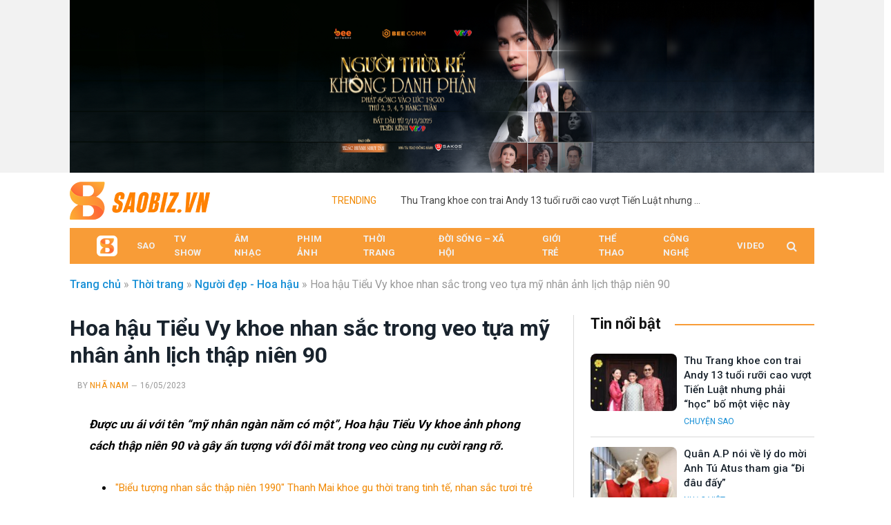

--- FILE ---
content_type: text/html; charset=UTF-8
request_url: https://saobiz.vn/hoa-hau-tieu-vy-khoe-nhan-sac-trong-veo-tua-my-nhan-anh-lich-thap-nien-90/
body_size: 26811
content:
<!DOCTYPE html><html lang="vi" class="s-light site-s-light"><head><meta charset="UTF-8" /><meta name="viewport" content="width=device-width, initial-scale=1" /><link rel="shortcut icon" type="image/png" href="/favicon.ico"/><link rel="icon" type="image/png" sizes="32x32" href="/favicon-32x32.png"><link rel="icon" type="image/png" sizes="16x16" href="/favicon-16x16.png"><meta name='robots' content='index, follow, max-image-preview:large, max-snippet:-1, max-video-preview:-1' /><style>img:is([sizes="auto" i], [sizes^="auto," i]) { contain-intrinsic-size: 3000px 1500px }</style><title>Hoa hậu Tiểu Vy khoe nhan sắc trong veo tựa mỹ nhân ảnh lịch thập niên 90 - Saobiz.vn</title><link rel="preload" as="font" href="https://saobiz.vn/wp-content/themes/smart-mag/css/icons/fonts/ts-icons.woff2?v2.3" type="font/woff2" crossorigin="anonymous" /><meta name="description" content="Được ưu ái với tên “mỹ nhân ngàn năm có một”, Hoa hậu Tiểu Vy khoe ảnh phong cách thập niên 90 và gây ấn tượng với đôi mắt trong veo cùng nụ cười rạng rỡ. " /><link rel="canonical" href="https://saobiz.vn/hoa-hau-tieu-vy-khoe-nhan-sac-trong-veo-tua-my-nhan-anh-lich-thap-nien-90/" /><meta property="og:locale" content="vi_VN" /><meta property="og:type" content="article" /><meta property="og:title" content="Hoa hậu Tiểu Vy khoe nhan sắc trong veo tựa mỹ nhân ảnh lịch thập niên 90 - Saobiz.vn" /><meta property="og:description" content="Được ưu ái với tên “mỹ nhân ngàn năm có một”, Hoa hậu Tiểu Vy khoe ảnh phong cách thập niên 90 và gây ấn tượng với đôi mắt trong veo cùng nụ cười rạng rỡ. " /><meta property="og:url" content="https://saobiz.vn/hoa-hau-tieu-vy-khoe-nhan-sac-trong-veo-tua-my-nhan-anh-lich-thap-nien-90/" /><meta property="og:site_name" content="Saobiz.vn" /><meta property="article:publisher" content="https://www.facebook.com/saobiz.vn" /><meta property="article:published_time" content="2023-05-16T08:52:18+00:00" /><meta property="og:image" content="https://saobiz.vn/wp-content/uploads/2023/05/hoa-hau-tieu-vy-khoe-anh-doi-thuong-sau-khi-bac-bo-tin-don-hen-ho-dai-gia.png" /><meta property="og:image:width" content="800" /><meta property="og:image:height" content="450" /><meta property="og:image:type" content="image/png" /><meta name="author" content="Nhã Nam" /><meta name="twitter:card" content="summary_large_image" /><meta name="twitter:label1" content="Được viết bởi" /><meta name="twitter:data1" content="Nhã Nam" /><meta name="twitter:label2" content="Ước tính thời gian đọc" /><meta name="twitter:data2" content="4 phút" /> <script type="application/ld+json" class="yoast-schema-graph">{"@context":"https://schema.org","@graph":[{"@type":"Article","@id":"https://saobiz.vn/hoa-hau-tieu-vy-khoe-nhan-sac-trong-veo-tua-my-nhan-anh-lich-thap-nien-90/#article","isPartOf":{"@id":"https://saobiz.vn/hoa-hau-tieu-vy-khoe-nhan-sac-trong-veo-tua-my-nhan-anh-lich-thap-nien-90/"},"author":{"name":"Nhã Nam","@id":"https://saobiz.vn/#/schema/person/ffc9cc3b08bb0f5342fddac674b88897"},"headline":"Hoa hậu Tiểu Vy khoe nhan sắc trong veo tựa mỹ nhân ảnh lịch thập niên 90","datePublished":"2023-05-16T08:52:18+00:00","dateModified":"2023-05-16T08:52:18+00:00","mainEntityOfPage":{"@id":"https://saobiz.vn/hoa-hau-tieu-vy-khoe-nhan-sac-trong-veo-tua-my-nhan-anh-lich-thap-nien-90/"},"wordCount":816,"publisher":{"@id":"https://saobiz.vn/#organization"},"image":{"@id":"https://saobiz.vn/hoa-hau-tieu-vy-khoe-nhan-sac-trong-veo-tua-my-nhan-anh-lich-thap-nien-90/#primaryimage"},"thumbnailUrl":"https://saobiz.vn/wp-content/uploads/2023/05/hoa-hau-tieu-vy-khoe-anh-doi-thuong-sau-khi-bac-bo-tin-don-hen-ho-dai-gia.png","keywords":["Tiểu Vy","Miss World Việt Nam 2023"],"articleSection":["Người đẹp - Hoa hậu"],"inLanguage":"vi"},{"@type":"WebPage","@id":"https://saobiz.vn/hoa-hau-tieu-vy-khoe-nhan-sac-trong-veo-tua-my-nhan-anh-lich-thap-nien-90/","url":"https://saobiz.vn/hoa-hau-tieu-vy-khoe-nhan-sac-trong-veo-tua-my-nhan-anh-lich-thap-nien-90/","name":"Hoa hậu Tiểu Vy khoe nhan sắc trong veo tựa mỹ nhân ảnh lịch thập niên 90 - Saobiz.vn","isPartOf":{"@id":"https://saobiz.vn/#website"},"primaryImageOfPage":{"@id":"https://saobiz.vn/hoa-hau-tieu-vy-khoe-nhan-sac-trong-veo-tua-my-nhan-anh-lich-thap-nien-90/#primaryimage"},"image":{"@id":"https://saobiz.vn/hoa-hau-tieu-vy-khoe-nhan-sac-trong-veo-tua-my-nhan-anh-lich-thap-nien-90/#primaryimage"},"thumbnailUrl":"https://saobiz.vn/wp-content/uploads/2023/05/hoa-hau-tieu-vy-khoe-anh-doi-thuong-sau-khi-bac-bo-tin-don-hen-ho-dai-gia.png","datePublished":"2023-05-16T08:52:18+00:00","dateModified":"2023-05-16T08:52:18+00:00","description":"Được ưu ái với tên “mỹ nhân ngàn năm có một”, Hoa hậu Tiểu Vy khoe ảnh phong cách thập niên 90 và gây ấn tượng với đôi mắt trong veo cùng nụ cười rạng rỡ. ","breadcrumb":{"@id":"https://saobiz.vn/hoa-hau-tieu-vy-khoe-nhan-sac-trong-veo-tua-my-nhan-anh-lich-thap-nien-90/#breadcrumb"},"inLanguage":"vi","potentialAction":[{"@type":"ReadAction","target":["https://saobiz.vn/hoa-hau-tieu-vy-khoe-nhan-sac-trong-veo-tua-my-nhan-anh-lich-thap-nien-90/"]}]},{"@type":"ImageObject","inLanguage":"vi","@id":"https://saobiz.vn/hoa-hau-tieu-vy-khoe-nhan-sac-trong-veo-tua-my-nhan-anh-lich-thap-nien-90/#primaryimage","url":"https://saobiz.vn/wp-content/uploads/2023/05/hoa-hau-tieu-vy-khoe-anh-doi-thuong-sau-khi-bac-bo-tin-don-hen-ho-dai-gia.png","contentUrl":"https://saobiz.vn/wp-content/uploads/2023/05/hoa-hau-tieu-vy-khoe-anh-doi-thuong-sau-khi-bac-bo-tin-don-hen-ho-dai-gia.png","width":800,"height":450},{"@type":"BreadcrumbList","@id":"https://saobiz.vn/hoa-hau-tieu-vy-khoe-nhan-sac-trong-veo-tua-my-nhan-anh-lich-thap-nien-90/#breadcrumb","itemListElement":[{"@type":"ListItem","position":1,"name":"Trang chủ","item":"https://saobiz.vn/"},{"@type":"ListItem","position":2,"name":"Thời trang","item":"https://saobiz.vn/thoi-trang/"},{"@type":"ListItem","position":3,"name":"Người đẹp - Hoa hậu","item":"https://saobiz.vn/thoi-trang/nguoi-dep-hoa-hau/"},{"@type":"ListItem","position":4,"name":"Hoa hậu Tiểu Vy khoe nhan sắc trong veo tựa mỹ nhân ảnh lịch thập niên 90"}]},{"@type":"WebSite","@id":"https://saobiz.vn/#website","url":"https://saobiz.vn/","name":"Saobiz.vn","description":"Chuyên trang về đời sống, thời trang showbiz","publisher":{"@id":"https://saobiz.vn/#organization"},"alternateName":"Saobiz.vn","potentialAction":[{"@type":"SearchAction","target":{"@type":"EntryPoint","urlTemplate":"https://saobiz.vn/?s={search_term_string}"},"query-input":"required name=search_term_string"}],"inLanguage":"vi"},{"@type":"Organization","@id":"https://saobiz.vn/#organization","name":"BEE ENTERTAINMENT","url":"https://saobiz.vn/","logo":{"@type":"ImageObject","inLanguage":"vi","@id":"https://saobiz.vn/#/schema/logo/image/","url":"https://saobiz.vn/wp-content/uploads/2023/03/logo-saobiz-1200x675-1.png","contentUrl":"https://saobiz.vn/wp-content/uploads/2023/03/logo-saobiz-1200x675-1.png","width":1200,"height":675,"caption":"BEE ENTERTAINMENT"},"image":{"@id":"https://saobiz.vn/#/schema/logo/image/"},"sameAs":["https://www.facebook.com/saobiz.vn"]},{"@type":"Person","@id":"https://saobiz.vn/#/schema/person/ffc9cc3b08bb0f5342fddac674b88897","name":"Nhã Nam","url":"https://saobiz.vn/author/thanhtd/"}]}</script> <link rel='dns-prefetch' href='//fonts.googleapis.com' /><link rel="alternate" type="application/rss+xml" title="Dòng thông tin Saobiz.vn &raquo;" href="https://saobiz.vn/feed/" /><link rel="alternate" type="application/rss+xml" title="Saobiz.vn &raquo; Dòng bình luận" href="https://saobiz.vn/comments/feed/" /><link data-optimized="1" rel='stylesheet' id='wp-block-library-css' href='https://saobiz.vn/wp-content/litespeed/css/70440756ffca8bcd8251d2a3942d11dd.css?ver=4cb46' type='text/css' media='all' /><style id='classic-theme-styles-inline-css' type='text/css'>/*! This file is auto-generated */
.wp-block-button__link{color:#fff;background-color:#32373c;border-radius:9999px;box-shadow:none;text-decoration:none;padding:calc(.667em + 2px) calc(1.333em + 2px);font-size:1.125em}.wp-block-file__button{background:#32373c;color:#fff;text-decoration:none}</style><style id='global-styles-inline-css' type='text/css'>:root{--wp--preset--aspect-ratio--square: 1;--wp--preset--aspect-ratio--4-3: 4/3;--wp--preset--aspect-ratio--3-4: 3/4;--wp--preset--aspect-ratio--3-2: 3/2;--wp--preset--aspect-ratio--2-3: 2/3;--wp--preset--aspect-ratio--16-9: 16/9;--wp--preset--aspect-ratio--9-16: 9/16;--wp--preset--color--black: #000000;--wp--preset--color--cyan-bluish-gray: #abb8c3;--wp--preset--color--white: #ffffff;--wp--preset--color--pale-pink: #f78da7;--wp--preset--color--vivid-red: #cf2e2e;--wp--preset--color--luminous-vivid-orange: #ff6900;--wp--preset--color--luminous-vivid-amber: #fcb900;--wp--preset--color--light-green-cyan: #7bdcb5;--wp--preset--color--vivid-green-cyan: #00d084;--wp--preset--color--pale-cyan-blue: #8ed1fc;--wp--preset--color--vivid-cyan-blue: #0693e3;--wp--preset--color--vivid-purple: #9b51e0;--wp--preset--gradient--vivid-cyan-blue-to-vivid-purple: linear-gradient(135deg,rgba(6,147,227,1) 0%,rgb(155,81,224) 100%);--wp--preset--gradient--light-green-cyan-to-vivid-green-cyan: linear-gradient(135deg,rgb(122,220,180) 0%,rgb(0,208,130) 100%);--wp--preset--gradient--luminous-vivid-amber-to-luminous-vivid-orange: linear-gradient(135deg,rgba(252,185,0,1) 0%,rgba(255,105,0,1) 100%);--wp--preset--gradient--luminous-vivid-orange-to-vivid-red: linear-gradient(135deg,rgba(255,105,0,1) 0%,rgb(207,46,46) 100%);--wp--preset--gradient--very-light-gray-to-cyan-bluish-gray: linear-gradient(135deg,rgb(238,238,238) 0%,rgb(169,184,195) 100%);--wp--preset--gradient--cool-to-warm-spectrum: linear-gradient(135deg,rgb(74,234,220) 0%,rgb(151,120,209) 20%,rgb(207,42,186) 40%,rgb(238,44,130) 60%,rgb(251,105,98) 80%,rgb(254,248,76) 100%);--wp--preset--gradient--blush-light-purple: linear-gradient(135deg,rgb(255,206,236) 0%,rgb(152,150,240) 100%);--wp--preset--gradient--blush-bordeaux: linear-gradient(135deg,rgb(254,205,165) 0%,rgb(254,45,45) 50%,rgb(107,0,62) 100%);--wp--preset--gradient--luminous-dusk: linear-gradient(135deg,rgb(255,203,112) 0%,rgb(199,81,192) 50%,rgb(65,88,208) 100%);--wp--preset--gradient--pale-ocean: linear-gradient(135deg,rgb(255,245,203) 0%,rgb(182,227,212) 50%,rgb(51,167,181) 100%);--wp--preset--gradient--electric-grass: linear-gradient(135deg,rgb(202,248,128) 0%,rgb(113,206,126) 100%);--wp--preset--gradient--midnight: linear-gradient(135deg,rgb(2,3,129) 0%,rgb(40,116,252) 100%);--wp--preset--font-size--small: 13px;--wp--preset--font-size--medium: 20px;--wp--preset--font-size--large: 36px;--wp--preset--font-size--x-large: 42px;--wp--preset--spacing--20: 0.44rem;--wp--preset--spacing--30: 0.67rem;--wp--preset--spacing--40: 1rem;--wp--preset--spacing--50: 1.5rem;--wp--preset--spacing--60: 2.25rem;--wp--preset--spacing--70: 3.38rem;--wp--preset--spacing--80: 5.06rem;--wp--preset--shadow--natural: 6px 6px 9px rgba(0, 0, 0, 0.2);--wp--preset--shadow--deep: 12px 12px 50px rgba(0, 0, 0, 0.4);--wp--preset--shadow--sharp: 6px 6px 0px rgba(0, 0, 0, 0.2);--wp--preset--shadow--outlined: 6px 6px 0px -3px rgba(255, 255, 255, 1), 6px 6px rgba(0, 0, 0, 1);--wp--preset--shadow--crisp: 6px 6px 0px rgba(0, 0, 0, 1);}:where(.is-layout-flex){gap: 0.5em;}:where(.is-layout-grid){gap: 0.5em;}body .is-layout-flex{display: flex;}.is-layout-flex{flex-wrap: wrap;align-items: center;}.is-layout-flex > :is(*, div){margin: 0;}body .is-layout-grid{display: grid;}.is-layout-grid > :is(*, div){margin: 0;}:where(.wp-block-columns.is-layout-flex){gap: 2em;}:where(.wp-block-columns.is-layout-grid){gap: 2em;}:where(.wp-block-post-template.is-layout-flex){gap: 1.25em;}:where(.wp-block-post-template.is-layout-grid){gap: 1.25em;}.has-black-color{color: var(--wp--preset--color--black) !important;}.has-cyan-bluish-gray-color{color: var(--wp--preset--color--cyan-bluish-gray) !important;}.has-white-color{color: var(--wp--preset--color--white) !important;}.has-pale-pink-color{color: var(--wp--preset--color--pale-pink) !important;}.has-vivid-red-color{color: var(--wp--preset--color--vivid-red) !important;}.has-luminous-vivid-orange-color{color: var(--wp--preset--color--luminous-vivid-orange) !important;}.has-luminous-vivid-amber-color{color: var(--wp--preset--color--luminous-vivid-amber) !important;}.has-light-green-cyan-color{color: var(--wp--preset--color--light-green-cyan) !important;}.has-vivid-green-cyan-color{color: var(--wp--preset--color--vivid-green-cyan) !important;}.has-pale-cyan-blue-color{color: var(--wp--preset--color--pale-cyan-blue) !important;}.has-vivid-cyan-blue-color{color: var(--wp--preset--color--vivid-cyan-blue) !important;}.has-vivid-purple-color{color: var(--wp--preset--color--vivid-purple) !important;}.has-black-background-color{background-color: var(--wp--preset--color--black) !important;}.has-cyan-bluish-gray-background-color{background-color: var(--wp--preset--color--cyan-bluish-gray) !important;}.has-white-background-color{background-color: var(--wp--preset--color--white) !important;}.has-pale-pink-background-color{background-color: var(--wp--preset--color--pale-pink) !important;}.has-vivid-red-background-color{background-color: var(--wp--preset--color--vivid-red) !important;}.has-luminous-vivid-orange-background-color{background-color: var(--wp--preset--color--luminous-vivid-orange) !important;}.has-luminous-vivid-amber-background-color{background-color: var(--wp--preset--color--luminous-vivid-amber) !important;}.has-light-green-cyan-background-color{background-color: var(--wp--preset--color--light-green-cyan) !important;}.has-vivid-green-cyan-background-color{background-color: var(--wp--preset--color--vivid-green-cyan) !important;}.has-pale-cyan-blue-background-color{background-color: var(--wp--preset--color--pale-cyan-blue) !important;}.has-vivid-cyan-blue-background-color{background-color: var(--wp--preset--color--vivid-cyan-blue) !important;}.has-vivid-purple-background-color{background-color: var(--wp--preset--color--vivid-purple) !important;}.has-black-border-color{border-color: var(--wp--preset--color--black) !important;}.has-cyan-bluish-gray-border-color{border-color: var(--wp--preset--color--cyan-bluish-gray) !important;}.has-white-border-color{border-color: var(--wp--preset--color--white) !important;}.has-pale-pink-border-color{border-color: var(--wp--preset--color--pale-pink) !important;}.has-vivid-red-border-color{border-color: var(--wp--preset--color--vivid-red) !important;}.has-luminous-vivid-orange-border-color{border-color: var(--wp--preset--color--luminous-vivid-orange) !important;}.has-luminous-vivid-amber-border-color{border-color: var(--wp--preset--color--luminous-vivid-amber) !important;}.has-light-green-cyan-border-color{border-color: var(--wp--preset--color--light-green-cyan) !important;}.has-vivid-green-cyan-border-color{border-color: var(--wp--preset--color--vivid-green-cyan) !important;}.has-pale-cyan-blue-border-color{border-color: var(--wp--preset--color--pale-cyan-blue) !important;}.has-vivid-cyan-blue-border-color{border-color: var(--wp--preset--color--vivid-cyan-blue) !important;}.has-vivid-purple-border-color{border-color: var(--wp--preset--color--vivid-purple) !important;}.has-vivid-cyan-blue-to-vivid-purple-gradient-background{background: var(--wp--preset--gradient--vivid-cyan-blue-to-vivid-purple) !important;}.has-light-green-cyan-to-vivid-green-cyan-gradient-background{background: var(--wp--preset--gradient--light-green-cyan-to-vivid-green-cyan) !important;}.has-luminous-vivid-amber-to-luminous-vivid-orange-gradient-background{background: var(--wp--preset--gradient--luminous-vivid-amber-to-luminous-vivid-orange) !important;}.has-luminous-vivid-orange-to-vivid-red-gradient-background{background: var(--wp--preset--gradient--luminous-vivid-orange-to-vivid-red) !important;}.has-very-light-gray-to-cyan-bluish-gray-gradient-background{background: var(--wp--preset--gradient--very-light-gray-to-cyan-bluish-gray) !important;}.has-cool-to-warm-spectrum-gradient-background{background: var(--wp--preset--gradient--cool-to-warm-spectrum) !important;}.has-blush-light-purple-gradient-background{background: var(--wp--preset--gradient--blush-light-purple) !important;}.has-blush-bordeaux-gradient-background{background: var(--wp--preset--gradient--blush-bordeaux) !important;}.has-luminous-dusk-gradient-background{background: var(--wp--preset--gradient--luminous-dusk) !important;}.has-pale-ocean-gradient-background{background: var(--wp--preset--gradient--pale-ocean) !important;}.has-electric-grass-gradient-background{background: var(--wp--preset--gradient--electric-grass) !important;}.has-midnight-gradient-background{background: var(--wp--preset--gradient--midnight) !important;}.has-small-font-size{font-size: var(--wp--preset--font-size--small) !important;}.has-medium-font-size{font-size: var(--wp--preset--font-size--medium) !important;}.has-large-font-size{font-size: var(--wp--preset--font-size--large) !important;}.has-x-large-font-size{font-size: var(--wp--preset--font-size--x-large) !important;}
:where(.wp-block-post-template.is-layout-flex){gap: 1.25em;}:where(.wp-block-post-template.is-layout-grid){gap: 1.25em;}
:where(.wp-block-columns.is-layout-flex){gap: 2em;}:where(.wp-block-columns.is-layout-grid){gap: 2em;}
:root :where(.wp-block-pullquote){font-size: 1.5em;line-height: 1.6;}</style><link data-optimized="1" rel='stylesheet' id='dashicons-css' href='https://saobiz.vn/wp-content/litespeed/css/99142810280aad229d4505b52c60d277.css?ver=0db32' type='text/css' media='all' /><link data-optimized="1" rel='stylesheet' id='admin-bar-css' href='https://saobiz.vn/wp-content/litespeed/css/0264a2065fb6c182957ba52625c38480.css?ver=6f143' type='text/css' media='all' /><style id='admin-bar-inline-css' type='text/css'>/* Hide CanvasJS credits for P404 charts specifically */
    #p404RedirectChart .canvasjs-chart-credit {
        display: none !important;
    }
    
    #p404RedirectChart canvas {
        border-radius: 6px;
    }

    .p404-redirect-adminbar-weekly-title {
        font-weight: bold;
        font-size: 14px;
        color: #fff;
        margin-bottom: 6px;
    }

    #wpadminbar #wp-admin-bar-p404_free_top_button .ab-icon:before {
        content: "\f103";
        color: #dc3545;
        top: 3px;
    }
    
    #wp-admin-bar-p404_free_top_button .ab-item {
        min-width: 80px !important;
        padding: 0px !important;
    }
    
    /* Ensure proper positioning and z-index for P404 dropdown */
    .p404-redirect-adminbar-dropdown-wrap { 
        min-width: 0; 
        padding: 0;
        position: static !important;
    }
    
    #wpadminbar #wp-admin-bar-p404_free_top_button_dropdown {
        position: static !important;
    }
    
    #wpadminbar #wp-admin-bar-p404_free_top_button_dropdown .ab-item {
        padding: 0 !important;
        margin: 0 !important;
    }
    
    .p404-redirect-dropdown-container {
        min-width: 340px;
        padding: 18px 18px 12px 18px;
        background: #23282d !important;
        color: #fff;
        border-radius: 12px;
        box-shadow: 0 8px 32px rgba(0,0,0,0.25);
        margin-top: 10px;
        position: relative !important;
        z-index: 999999 !important;
        display: block !important;
        border: 1px solid #444;
    }
    
    /* Ensure P404 dropdown appears on hover */
    #wpadminbar #wp-admin-bar-p404_free_top_button .p404-redirect-dropdown-container { 
        display: none !important;
    }
    
    #wpadminbar #wp-admin-bar-p404_free_top_button:hover .p404-redirect-dropdown-container { 
        display: block !important;
    }
    
    #wpadminbar #wp-admin-bar-p404_free_top_button:hover #wp-admin-bar-p404_free_top_button_dropdown .p404-redirect-dropdown-container {
        display: block !important;
    }
    
    .p404-redirect-card {
        background: #2c3338;
        border-radius: 8px;
        padding: 18px 18px 12px 18px;
        box-shadow: 0 2px 8px rgba(0,0,0,0.07);
        display: flex;
        flex-direction: column;
        align-items: flex-start;
        border: 1px solid #444;
    }
    
    .p404-redirect-btn {
        display: inline-block;
        background: #dc3545;
        color: #fff !important;
        font-weight: bold;
        padding: 5px 22px;
        border-radius: 8px;
        text-decoration: none;
        font-size: 17px;
        transition: background 0.2s, box-shadow 0.2s;
        margin-top: 8px;
        box-shadow: 0 2px 8px rgba(220,53,69,0.15);
        text-align: center;
        line-height: 1.6;
    }
    
    .p404-redirect-btn:hover {
        background: #c82333;
        color: #fff !important;
        box-shadow: 0 4px 16px rgba(220,53,69,0.25);
    }
    
    /* Prevent conflicts with other admin bar dropdowns */
    #wpadminbar .ab-top-menu > li:hover > .ab-item,
    #wpadminbar .ab-top-menu > li.hover > .ab-item {
        z-index: auto;
    }
    
    #wpadminbar #wp-admin-bar-p404_free_top_button:hover > .ab-item {
        z-index: 999998 !important;
    }</style><link data-optimized="1" rel='stylesheet' id='crp-style-text-only-css' href='https://saobiz.vn/wp-content/litespeed/css/c66ba0b3cce9dfafec5a37db1b25df4b.css?ver=94b7c' type='text/css' media='all' /><link data-optimized="1" rel='stylesheet' id='smartmag-core-css' href='https://saobiz.vn/wp-content/litespeed/css/f5ef159ff66ccfc0cd6ca7a25b201677.css?ver=0c1ff' type='text/css' media='all' /><link data-optimized="1" rel='stylesheet' id='smartmag-magnific-popup-css' href='https://saobiz.vn/wp-content/litespeed/css/bdd71ff753beb47aed9dba83012e0bbe.css?ver=c1689' type='text/css' media='all' /><link data-optimized="1" rel='stylesheet' id='font-awesome4-css' href='https://saobiz.vn/wp-content/litespeed/css/1570637be56130e5a6181fa4f0cc04f5.css?ver=242ff' type='text/css' media='all' /><link data-optimized="1" rel='stylesheet' id='smartmag-icons-css' href='https://saobiz.vn/wp-content/litespeed/css/b253ccccd41b511a2632c6e074e3b836.css?ver=d06d8' type='text/css' media='all' /><link data-optimized="1" rel='stylesheet' id='smartmag-skin-css' href='https://saobiz.vn/wp-content/litespeed/css/50e06727b479cd0daf4b5182587c4698.css?ver=d3f6d' type='text/css' media='all' /><style id='smartmag-skin-inline-css' type='text/css'>:root { --c-main: #f18903;
--c-main-rgb: 241,137,3;
--text-font: "Roboto", system-ui, -apple-system, "Segoe UI", Arial, sans-serif;
--body-font: "Roboto", system-ui, -apple-system, "Segoe UI", Arial, sans-serif;
--ui-font: "Roboto", system-ui, -apple-system, "Segoe UI", Arial, sans-serif;
--title-font: "Roboto", system-ui, -apple-system, "Segoe UI", Arial, sans-serif;
--h-font: "Roboto", system-ui, -apple-system, "Segoe UI", Arial, sans-serif;
--title-font: "Roboto", system-ui, -apple-system, "Segoe UI", Arial, sans-serif;
--h-font: "Roboto", system-ui, -apple-system, "Segoe UI", Arial, sans-serif;
--main-width: 1078px;
--wrap-padding: 35px; }
.s-light { --body-color: #000000; --c-excerpts: #000000; }
.post-content { color: #000000; }
.breadcrumbs { font-size: 16px; }
.smart-head-main .smart-head-top { --head-h: 38px; background-color: #f9f9f9; }
.s-dark .smart-head-main .smart-head-top,
.smart-head-main .s-dark.smart-head-top { background-color: #595959; }
.smart-head-main .smart-head-mid { --head-h: 110px; }
.smart-head-main .smart-head-bot { --head-h: 52px; background-color: #f89c37; border-bottom-width: 2px; border-bottom-color: var(--c-main); }
.navigation-main .menu > li > a { font-size: 15px; font-weight: 500; letter-spacing: .011em; }
.navigation-main { --nav-items-space: 16px; }
.navigation-main .menu > li > a:after { display: none; }
.s-dark .navigation-main { --c-nav-hov: #ffffff; }
.s-dark .navigation { --c-nav-hov-bg: rgba(255,255,255,0.1); }
.smart-head-mobile .smart-head-mid { --head-h: 50px; }
.smart-head-main .spc-social { --spc-social-fs: 15px; }
.smart-head-main .offcanvas-toggle { transform: scale(.65); }
.upper-footer .block-head .heading { color: #555555; font-size: 12px; }
.main-footer .upper-footer { background-color: #f9f9f9; color: #333333; }
.main-footer .lower-footer { background-color: #efefef; }
.lower-footer { color: #333333; }
.main-footer .lower-footer { --c-links: #ffffff; --c-foot-menu: #ffffff; }
.post-meta .post-cat > a { color: #168fd6; }
.cat-labels .category { background-color: #168fd6; border-radius: 4px; }
.loop-grid .ratio-is-custom { padding-bottom: calc(100% / 1.88); }
.list-post { --list-p-media-width: 40%; --list-p-media-max-width: 85%; }
.list-post .media:not(i) { --list-p-media-max-width: 40%; }
.loop-small .ratio-is-custom { padding-bottom: calc(100% / 1.149); }
.loop-small .media:not(i) { max-width: 75px; }
.entry-content { font-size: 17px; }
.s-head-modern-a .post-title { font-size: 32px; }
.a-wrap-1 { background-color: #f2f2f2; }
.a-wrap-1:not(._) { padding-top: 0px; padding-bottom: 0px; margin-top: 0px; margin-bottom: 0px; }
@media (min-width: 940px) and (max-width: 1200px) { .navigation-main .menu > li > a { font-size: calc(10px + (15px - 10px) * .7); } }
@media (min-width: 768px) and (max-width: 940px) { .ts-contain, .main { padding-left: 35px; padding-right: 35px; } }
@media (max-width: 767px) { .ts-contain, .main { padding-left: 10px; padding-right: 10px; }
.s-head-modern-a .post-title { font-size: 26px; } }</style><link rel='stylesheet' id='smartmag-gfonts-custom-css' href='https://fonts.googleapis.com/css?family=Roboto%3A400%2C500%2C600%2C700&#038;display=swap' type='text/css' media='all' /> <script data-optimized="1" type="text/javascript" src="https://saobiz.vn/wp-content/litespeed/js/50e5c8316b0eb95e64fce1a4ab6fd079.js?ver=6733c" id="sphere-post-views-js"></script> <script type="text/javascript" id="sphere-post-views-js-after">/*  */
var Sphere_PostViews = {"ajaxUrl":"https:\/\/saobiz.vn\/quantriweb-saobiz\/admin-ajax.php?sphere_post_views=1","sampling":0,"samplingRate":10,"repeatCountDelay":1,"postID":8501,"token":"201d4df25a"}
/*  */</script> <script type="text/javascript" src="https://saobiz.vn/wp-includes/js/jquery/jquery.min.js?ver=3.7.1" id="jquery-core-js"></script> <script data-optimized="1" type="text/javascript" src="https://saobiz.vn/wp-content/litespeed/js/d39c40f64f10e9cbc5f89a4a2e3c43e8.js?ver=9c9ef" id="jquery-migrate-js"></script> <link rel="https://api.w.org/" href="https://saobiz.vn/wp-json/" /><link rel="alternate" title="JSON" type="application/json" href="https://saobiz.vn/wp-json/wp/v2/posts/8501" /><link rel="EditURI" type="application/rsd+xml" title="RSD" href="https://saobiz.vn/xmlrpc.php?rsd" /><meta name="generator" content="WordPress 6.7.2" /><link rel='shortlink' href='https://saobiz.vn/?p=8501' /><link rel="alternate" title="oNhúng (JSON)" type="application/json+oembed" href="https://saobiz.vn/wp-json/oembed/1.0/embed?url=https%3A%2F%2Fsaobiz.vn%2Fhoa-hau-tieu-vy-khoe-nhan-sac-trong-veo-tua-my-nhan-anh-lich-thap-nien-90%2F" /><link rel="alternate" title="oNhúng (XML)" type="text/xml+oembed" href="https://saobiz.vn/wp-json/oembed/1.0/embed?url=https%3A%2F%2Fsaobiz.vn%2Fhoa-hau-tieu-vy-khoe-nhan-sac-trong-veo-tua-my-nhan-anh-lich-thap-nien-90%2F&#038;format=xml" /> <script>var BunyadSchemeKey = 'bunyad-scheme';
		(() => {
			const d = document.documentElement;
			const c = d.classList;
			const scheme = localStorage.getItem(BunyadSchemeKey);
			if (scheme) {
				d.dataset.origClass = c;
				scheme === 'dark' ? c.remove('s-light', 'site-s-light') : c.remove('s-dark', 'site-s-dark');
				c.add('site-s-' + scheme, 's-' + scheme);
			}
		})();</script> <link rel="icon" href="https://saobiz.vn/wp-content/uploads/2023/03/cropped-logo-saobiz-favicon-512-32x32.png" sizes="32x32" /><link rel="icon" href="https://saobiz.vn/wp-content/uploads/2023/03/cropped-logo-saobiz-favicon-512-192x192.png" sizes="192x192" /><link rel="apple-touch-icon" href="https://saobiz.vn/wp-content/uploads/2023/03/cropped-logo-saobiz-favicon-512-180x180.png" /><meta name="msapplication-TileImage" content="https://saobiz.vn/wp-content/uploads/2023/03/cropped-logo-saobiz-favicon-512-270x270.png" /><style type="text/css" id="wp-custom-css">#theh1 {display: none;}

/* Mobile menu */
.off-canvas-head {padding-top: 10px; margin-bottom: 0px;}

.mobile-menu li a {color: #fff; font-size:18px;}

.mobile-menu li li a {color: #fff; font-size:16px;}

.mobile-menu li {
    border-bottom: 1px solid #555;}

.off-canvas .spc-social {
	--spc-social-fs: 27px;}

.off-canvas .spc-social i.icon.tsi.tsi-facebook {color:blue;}

.off-canvas .spc-social i.icon.tsi.tsi-youtube-play {color:red;}

.off-canvas .spc-social i.icon.tsi.tsi-tiktok {color:#ff00b1;}

/* ------ */
.navigation .menu > li > a {font-size:13px; font-weight: 700; padding: 0 14px;}

.navigation .menu > li li a:hover {background:#f89c37;}

/* top header ads */
.smart-head-main .smart-head-top {
    --head-h: 250px; padding:0 0; background-color: #f9f9f9;}

.smart-head .items-center:not(.empty) {
    padding-left: 0; padding-right: 0;}

/* Main header */
.smart-head-main .smart-head-mid {
    --head-h: 80px;}

/* Category / Archive */

.loop-list .l-post .post-meta-items.meta-below .meta-item.post-author {display:none;}

.archive-heading {display:none;}

.grid-overlay .post-meta > :last-child {display:none;}

.cat-labels a:last-child, .cat-labels .category:last-child {font-size: 11px; font-weight: normal;}

.feat-grid-d .item-small .grid-overlay .meta-contrast a.category {
    font-size: 11px;}

.grid-overlay .meta-contrast a, .grid-overlay .meta-contrast .meta-item, .grid-overlay .meta-contrast time {
    font-size: 22px; font-weight: 700;}

.list-post .post-title {
    font-size: 20px; font-weight: 700; margin-top: 0;}

/*.loop-list .l-post .post-meta .meta-above {display: none;} */

.loop-list .list-post .content {padding-top:0;} 

.loop-list-sep {--grid-row-gap: 35px;}

@media (max-width: 767px)
{
.loop-list	.l-post .excerpt p:last-of-type {display:none;}

.list-post.grid-on-sm .media {
    margin-bottom: 10px;}
}

/* @media (max-width: 540px)
{
.list-post .post-title {font-weight: 500;}
} */

/* Grid Nổi bật Category */
.feat-grid-d .item-small .grid-overlay .meta-contrast a {font-size:18px}

.feat-grid-d .item-small .grid-overlay .meta-contrast a {font-size:15px;}

/* POST */
/*
.s-head-modern div.post-meta-items.meta-below {display:none;} 

.post-meta .meta-above .has-icon:not(:first-child) {display: none;}

.post-meta .has-icon {display: none;}
*/
.s-head-modern .cat-labels {
   display:none;}

.l-post .excerpt {font-size: 16px; line-height: 1.4; color: #333;}

.post-meta .post-cat > a {font-size:13px; font-weight:normal; letter-spacing:unset;}

.post-title a:hover {text-decoration: unset;}

.grid-post .post-title:before {display:none;}

.grid-post .post-title {padding-left:0;}

.post-share-bot .info {display:none;}

.breadcrumbs a {color:#168fd6; font-weight: 500;}

p.nocomments {display:none;}

.l-post .c-overlay.p-center {
    top: 85%; left: 90%;}

/* SIDEBAR */
.block-head-e:after, .block-head-e:before {background-color: #f89c37;}

.main-sidebar .block-head-e2 .heading, .elementor-element .elementor-widget-container .block-head-e2 .heading { font-size: 22px;}

.main-sidebar .post-meta .post-cat > a {
    font-size: 12px;}

/*
.main-sidebar .grid-post .post-meta .meta-above {display:none;}

.main-sidebar .post-meta .meta-above {display:none;}

.main-sidebar div.post-meta-items.meta-below {display:none;}

.main-sidebar .l-post .excerpt {display:none;} 

.main-sidebar .grid-post .media {margin-bottom: 0;}*/

/* Sidebar Tin nổi bật 
.main-sidebar .loop-grid .post-meta h2.is-title.post-title {font-size:18px; font-weight:700;} 

.main-sidebar .block-highlights .loop-small .small-post .content h4.is-title.post-title {font-size:15px; margin-top:0; font-weight:500;} 

.main-sidebar .block-highlights .loop-small .small-post .content {margin-top:0;} */

/* Sidebar Tin nổi bật - Tin mới nhất */

.main-sidebar .small-post .post-title {
    margin: 0 0 5px 0; font-size: 15px;
	font-weight: 500; }

.main-sidebar .small-post .media {max-width: 125px; width:125px; margin-right: 10px;}

.main-sidebar .small-post .content {margin-top: 0;}


/* SIDEBAR HOME */
.elementor-425 .elementor-element.elementor-element-8e2467a .elementor-element .elementor-widget-container .loop-grid .post-meta h2.is-title.post-title, .elementor-425 .elementor-element.elementor-element-cec84ab .elementor-element .elementor-widget-container .loop-grid .post-meta h2.is-title.post-title, .elementor-425 .elementor-element.elementor-element-2efc184 .elementor-element .elementor-widget-container .loop-grid .post-meta h2.is-title.post-title, .elementor-425 .elementor-element.elementor-element-21198f0 .elementor-element .elementor-widget-container .loop-grid .post-meta h2.is-title.post-title, .elementor-425 .elementor-element.elementor-element-0f2aab8 .elementor-element .elementor-widget-container .loop-grid .post-meta h2.is-title.post-title {font-size:18px; font-weight:700;}

.elementor-element .elementor-widget-container .grid-post .media {margin-bottom: 8px;}

.elementor-element .elementor-widget-container h4.is-title.post-title {font-size:16px;}


/* related post */
.related-posts .block-head-a .heading {
    font-size: 20px; font-weight:700; text-transform:none;}

.related-posts .grid-post .media {margin-bottom: 6px;}

.related-posts .grid-post h2.is-title.post-title {font-size:16px; font-weight:500;}

/* FOOTER 
.main-footer .widget-about .logo-text {display: none;}

.main-footer.cols-gap-lg.footer-classic.s-dark.s-dark .spc-social-b .service {background: #f6643d;}

.main-footer .upper-footer .block-head-h {
    --space-below: 10px;}

.main-footer .fa:before {
    color: #f89c37;}

.main-footer .textwidget a {color:#000;}
.main-footer .textwidget a:hover {color:#f89c37;}

.main-footer .classic-footer-lower .inner {font-size: 12px;} */

/* FOOTER 2 */

.main-footer .widget-about .logo-text {display: none;}

.main-footer.cols-gap-lg.footer-classic.s-dark.s-dark .spc-social-b .service {background: #f6643d;}

.main-footer .upper-footer .block-head-h {    --space-below: 12px;
    border-bottom: 1px solid #d9d9d9;}

.main-footer .fa:before {
    color: #f89c37;}

.main-footer .textwidget a {color:#000;}
.main-footer .textwidget a:hover {color:#f89c37;}

.main-footer .classic-footer-lower .inner {font-size: 12px; font-weight:500;}

.main-footer .base-text, .main-footer .textwidget {font-size: 12px;}

.upper-footer > .wrap {
    padding-top: 20px;
    padding-bottom: 40px;}

.main-footer img {max-width: 30%;}

.classic-footer-lower .links {
    font-size: 14px;}

.main-footer .upper-footer .widget {
    margin-bottom: 30px;}

.main-footer img {max-width:100%;}

/* Breadcrumb 
.breadcrumb_last {display:none;} */

/* format Related link auto*/
.crp_related.crp-text-only {
   font-size:15px;}

.crp_related.crp-text-only li::marker {
   color:#f18903;}

/* Bo góc tất cả hình ảnh */
.l-post .media {border-radius:8px;}

/* Format nút Xem thêm trong list Tin mới nhất */
.load-button-a { color: #fff;
background: #f89c37; border-radius: 20px;}

/* Full Width Image Long Form Page */
.full-width-image img {
    width: 100vw; /* 100% của chiều rộng viewport (màn hình) */
    position: relative;
    left: 50%;
    right: 50%;
    margin-left: -50vw;
    margin-right: -50vw;
    max-width: none; /* Đảm bảo không bị giới hạn chiều rộng bởi theme */
    height: auto; /* Giữ tỷ lệ khung hình của ảnh */
    display: block; /* Tránh khoảng trắng thừa bên dưới ảnh */
}

/* Xóa Ads chèn giữa bài viết full width page */
div.post-content.cf.entry-content.content-spacious-full .a-wrap-8 {display: none;}

/* Quốc tang màu đen
.smart-head .logo-image {filter: grayscale(100%);}

.smart-head-main .smart-head-bot {
    background-color: #878787;} /*</style><style type="text/css">/** Mega Menu CSS: fs **/</style> <script async src="https://www.googletagmanager.com/gtag/js?id=G-VSJHP2MDFT"></script> <script>window.dataLayer = window.dataLayer || [];
  function gtag(){dataLayer.push(arguments);}
  gtag('js', new Date());

  gtag('config', 'G-VSJHP2MDFT');</script> </head><body class="post-template-default single single-post postid-8501 single-format-standard right-sidebar post-layout-modern post-cat-45 has-lb has-lb-sm has-sb-sep layout-normal elementor-default elementor-kit-7"><div class="main-wrap"><div class="a-wrap a-wrap-base a-wrap-1 a-wrap-bg"><div style="max-width:1078px;"><div id="metaslider-id-13553" style="width: 100%;" class="ml-slider-3-37-0 metaslider metaslider-flex metaslider-13553 ml-slider ms-theme-default nav-hidden" role="region" aria-roledescription="Slideshow" aria-label="New Slideshow"><div id="metaslider_container_13553"><div id="metaslider_13553"><ul aria-live="polite" class="slides"><li style="display: block; width: 100%;" class="slide-34645 ms-image" aria-roledescription="slide" aria-label="slide-34645"><img src="https://saobiz.vn/wp-content/uploads/2025/11/TOP-BANNER-SAOBIZ.png" height="250" width="1078" alt="NGười thừa kế không danh phận" class="slider-13553 slide-34645" /></li><li style="display: none; width: 100%;" class="slide-16305 ms-image" aria-roledescription="slide" aria-label="slide-16305"><a href="https://sakos.vn/" target="_blank"><img src="https://saobiz.vn/wp-content/uploads/2024/02/Sakos-bao-hanh-tan-nha-1.png" height="250" width="1078" alt="Sakos - Bảo hành tận nhà" class="slider-13553 slide-16305" /></a></li><li style="display: none; width: 100%;" class="slide-15095 ms-image" aria-roledescription="slide" aria-label="slide-15095"><img src="https://saobiz.vn/wp-content/uploads/2023/11/banner-saobiz-top-500.jpg" height="250" width="1078" alt="Bee Comm - Top 500 Doanh nghiệp tư nhân lớn nhất Việt Nam 2023" class="slider-13553 slide-15095" /></li><li style="display: none; width: 100%;" class="slide-14992 ms-image" aria-roledescription="slide" aria-label="slide-14992"><a href="https://beecomm.com.vn/" target="_blank"><img src="https://saobiz.vn/wp-content/uploads/2023/11/Bee-Comm-15-nam-saobiz.jpg" height="250" width="1078" alt="Bee Comm 15 năm" class="slider-13553 slide-14992" /></a></li></ul></div></div></div></div></div><div class="off-canvas-backdrop"></div><div class="mobile-menu-container off-canvas" id="off-canvas"><div class="off-canvas-head">
<a href="#" class="close"><i class="tsi tsi-times"></i></a><div class="ts-logo">
<img class="logo-mobile logo-image logo-image-dark" src="https://saobiz.vn/wp-content/uploads/2022/10/logo-saobiz-55.png" width="102" height="28" alt="Saobiz.vn"/><img class="logo-mobile logo-image" src="https://saobiz.vn/wp-content/uploads/2022/10/logo-saobiz-55.png" width="102" height="28" alt="Saobiz.vn"/></div></div><div class="off-canvas-content"><ul id="menu-mobile-menu" class="mobile-menu"><li id="menu-item-3116" class="menu-item menu-item-type-custom menu-item-object-custom menu-item-3116"><a href="/">Trang nhất</a></li><li id="menu-item-2734" class="menu-item menu-item-type-taxonomy menu-item-object-category menu-item-has-children menu-item-2734"><a href="https://saobiz.vn/sao/">Sao</a><ul class="sub-menu"><li id="menu-item-2735" class="menu-item menu-item-type-taxonomy menu-item-object-category menu-item-2735"><a href="https://saobiz.vn/sao/chuyen-sao/">Chuyện Sao</a></li><li id="menu-item-2736" class="menu-item menu-item-type-taxonomy menu-item-object-category menu-item-2736"><a href="https://saobiz.vn/sao/hau-truong/">Hậu trường</a></li></ul></li><li id="menu-item-4152" class="menu-item menu-item-type-taxonomy menu-item-object-category menu-item-has-children menu-item-4152"><a href="https://saobiz.vn/tv-show/">TV Show</a><ul class="sub-menu"><li id="menu-item-4153" class="menu-item menu-item-type-taxonomy menu-item-object-category menu-item-4153"><a href="https://saobiz.vn/tv-show/show-hay/">Show hay</a></li><li id="menu-item-4154" class="menu-item menu-item-type-taxonomy menu-item-object-category menu-item-4154"><a href="https://saobiz.vn/tv-show/tv-show-video/">Video</a></li></ul></li><li id="menu-item-2740" class="menu-item menu-item-type-taxonomy menu-item-object-category menu-item-has-children menu-item-2740"><a href="https://saobiz.vn/am-nhac/">Âm nhạc</a><ul class="sub-menu"><li id="menu-item-2741" class="menu-item menu-item-type-taxonomy menu-item-object-category menu-item-2741"><a href="https://saobiz.vn/am-nhac/nhac-viet/">Nhạc Việt</a></li><li id="menu-item-2742" class="menu-item menu-item-type-taxonomy menu-item-object-category menu-item-2742"><a href="https://saobiz.vn/am-nhac/chau-a/">Châu Á</a></li><li id="menu-item-2743" class="menu-item menu-item-type-taxonomy menu-item-object-category menu-item-2743"><a href="https://saobiz.vn/am-nhac/us-uk/">US/UK</a></li></ul></li><li id="menu-item-2744" class="menu-item menu-item-type-taxonomy menu-item-object-category menu-item-has-children menu-item-2744"><a href="https://saobiz.vn/phim-anh/">Phim ảnh</a><ul class="sub-menu"><li id="menu-item-2745" class="menu-item menu-item-type-taxonomy menu-item-object-category menu-item-2745"><a href="https://saobiz.vn/phim-anh/phim-viet/">Phim Việt</a></li><li id="menu-item-2746" class="menu-item menu-item-type-taxonomy menu-item-object-category menu-item-2746"><a href="https://saobiz.vn/phim-anh/phim-nuoc-ngoai/">Phim nước ngoài</a></li><li id="menu-item-25264" class="menu-item menu-item-type-taxonomy menu-item-object-category menu-item-25264"><a href="https://saobiz.vn/phim-anh/gio-vang-phim-viet/">Giờ vàng phim Việt</a></li></ul></li><li id="menu-item-2747" class="menu-item menu-item-type-taxonomy menu-item-object-category current-post-ancestor menu-item-has-children menu-item-2747"><a href="https://saobiz.vn/thoi-trang/">Thời trang</a><ul class="sub-menu"><li id="menu-item-2748" class="menu-item menu-item-type-taxonomy menu-item-object-category menu-item-2748"><a href="https://saobiz.vn/thoi-trang/lam-dep/">Làm đẹp</a></li><li id="menu-item-2749" class="menu-item menu-item-type-taxonomy menu-item-object-category current-post-ancestor current-menu-parent current-post-parent menu-item-2749"><a href="https://saobiz.vn/thoi-trang/nguoi-dep-hoa-hau/">Người đẹp &#8211; Hoa hậu</a></li><li id="menu-item-2750" class="menu-item menu-item-type-taxonomy menu-item-object-category menu-item-2750"><a href="https://saobiz.vn/thoi-trang/bi-mat-lang-mot/">Bí mật làng mốt</a></li></ul></li><li id="menu-item-2751" class="menu-item menu-item-type-taxonomy menu-item-object-category menu-item-has-children menu-item-2751"><a href="https://saobiz.vn/doi-song-xa-hoi/">Đời sống &#8211; Xã hội</a><ul class="sub-menu"><li id="menu-item-2752" class="menu-item menu-item-type-taxonomy menu-item-object-category menu-item-2752"><a href="https://saobiz.vn/doi-song-xa-hoi/chuyen-do-day/">Chuyện đó đây</a></li><li id="menu-item-2753" class="menu-item menu-item-type-taxonomy menu-item-object-category menu-item-2753"><a href="https://saobiz.vn/doi-song-xa-hoi/lifestyle/">Lifestyle</a></li><li id="menu-item-13096" class="menu-item menu-item-type-taxonomy menu-item-object-category menu-item-13096"><a href="https://saobiz.vn/doi-song-xa-hoi/song-khoe/">Sống khỏe</a></li></ul></li><li id="menu-item-2754" class="menu-item menu-item-type-taxonomy menu-item-object-category menu-item-has-children menu-item-2754"><a href="https://saobiz.vn/gioi-tre/">Giới trẻ</a><ul class="sub-menu"><li id="menu-item-2756" class="menu-item menu-item-type-taxonomy menu-item-object-category menu-item-2756"><a href="https://saobiz.vn/gioi-tre/yeu/">Yêu</a></li><li id="menu-item-2755" class="menu-item menu-item-type-taxonomy menu-item-object-category menu-item-2755"><a href="https://saobiz.vn/gioi-tre/hoc-duong/">Học đường</a></li><li id="menu-item-2757" class="menu-item menu-item-type-taxonomy menu-item-object-category menu-item-2757"><a href="https://saobiz.vn/gioi-tre/di-dau-an-gi/">Đi đâu ăn gì</a></li><li id="menu-item-2758" class="menu-item menu-item-type-taxonomy menu-item-object-category menu-item-2758"><a href="https://saobiz.vn/gioi-tre/the-gioi-mua-sam/">Thế giới mua sắm</a></li></ul></li><li id="menu-item-2759" class="menu-item menu-item-type-taxonomy menu-item-object-category menu-item-has-children menu-item-2759"><a href="https://saobiz.vn/the-thao/">Thể thao</a><ul class="sub-menu"><li id="menu-item-2760" class="menu-item menu-item-type-taxonomy menu-item-object-category menu-item-2760"><a href="https://saobiz.vn/the-thao/bong-da/">Bóng đá</a></li><li id="menu-item-2761" class="menu-item menu-item-type-taxonomy menu-item-object-category menu-item-2761"><a href="https://saobiz.vn/the-thao/sao-sport/">Sao &#8211; Sport</a></li><li id="menu-item-2762" class="menu-item menu-item-type-taxonomy menu-item-object-category menu-item-2762"><a href="https://saobiz.vn/the-thao/the-thao-khac/">Khác</a></li></ul></li><li id="menu-item-2763" class="menu-item menu-item-type-taxonomy menu-item-object-category menu-item-has-children menu-item-2763"><a href="https://saobiz.vn/cong-nghe/">Công nghệ</a><ul class="sub-menu"><li id="menu-item-2764" class="menu-item menu-item-type-taxonomy menu-item-object-category menu-item-2764"><a href="https://saobiz.vn/cong-nghe/san-pham/">Sản phẩm</a></li><li id="menu-item-2765" class="menu-item menu-item-type-taxonomy menu-item-object-category menu-item-2765"><a href="https://saobiz.vn/cong-nghe/xe/">Xe</a></li><li id="menu-item-2766" class="menu-item menu-item-type-taxonomy menu-item-object-category menu-item-2766"><a href="https://saobiz.vn/cong-nghe/game/">Game</a></li><li id="menu-item-2767" class="menu-item menu-item-type-taxonomy menu-item-object-category menu-item-2767"><a href="https://saobiz.vn/cong-nghe/cong-nghe-khac/">Khác</a></li></ul></li><li id="menu-item-2730" class="menu-item menu-item-type-taxonomy menu-item-object-category menu-item-has-children menu-item-2730"><a href="https://saobiz.vn/video/">Video</a><ul class="sub-menu"><li id="menu-item-2731" class="menu-item menu-item-type-taxonomy menu-item-object-category menu-item-2731"><a href="https://saobiz.vn/video/showbiz-24h/">Showbiz 24h</a></li><li id="menu-item-2732" class="menu-item menu-item-type-taxonomy menu-item-object-category menu-item-2732"><a href="https://saobiz.vn/video/chuyen-doi/">Chuyện đời</a></li><li id="menu-item-2733" class="menu-item menu-item-type-taxonomy menu-item-object-category menu-item-2733"><a href="https://saobiz.vn/video/vui-doc-la/">Vui &#8211; Độc &#8211; Lạ</a></li></ul></li></ul><div class="spc-social-block spc-social spc-social-b smart-head-social">
<a href="https://www.facebook.com/saobiz.vn" class="link service s-facebook" target="_blank" rel="noopener">
<i class="icon tsi tsi-facebook"></i>
<span class="visuallyhidden">Facebook</span>
</a>
<a href="https://www.youtube.com/@saobizvn" class="link service s-youtube" target="_blank" rel="noopener">
<i class="icon tsi tsi-youtube-play"></i>
<span class="visuallyhidden">YouTube</span>
</a>
<a href="https://www.tiktok.com/@saobiz.vn" class="link service s-tiktok" target="_blank" rel="noopener">
<i class="icon tsi tsi-tiktok"></i>
<span class="visuallyhidden">TikTok</span>
</a></div></div></div><div class="smart-head smart-head-a smart-head-main" id="smart-head" data-sticky="auto" data-sticky-type="fixed" data-sticky-full="1"><div class="smart-head-row smart-head-mid is-light smart-head-row-full"><div class="inner wrap"><div class="items items-left ">
<a href="https://saobiz.vn/" title="Saobiz.vn" rel="home" class="logo-link ts-logo logo-is-image">
<span>
<img src="https://saobiz.vn/wp-content/uploads/2022/10/logo-saobiz-55.png" class="logo-image logo-image-dark" alt="Saobiz.vn" width="203" height="55"/><img src="https://saobiz.vn/wp-content/uploads/2022/10/logo-saobiz-55.png" class="logo-image" alt="Saobiz.vn" width="203" height="55"/>
</span>
</a></div><div class="items items-center empty"></div><div class="items items-right "><div class="trending-ticker" data-delay="8">
<span class="heading">Trending</span><ul><li><a href="https://saobiz.vn/thu-trang-khoe-con-trai-andy-13-tuoi-ruoi-cao-vuot-tien-luat-nhung-phai-hoc-bo-mot-viec-nay/" class="post-link">Thu Trang khoe con trai Andy 13 tuổi rưỡi cao vượt Tiến Luật nhưng phải “học” bố một việc này</a></li><li><a href="https://saobiz.vn/quan-a-p-noi-ve-ly-do-moi-anh-tu-atus-tham-gia-di-dau-day/" class="post-link">Quân A.P nói về lý do mời Anh Tú Atus tham gia “Đi đâu đấy”</a></li><li><a href="https://saobiz.vn/em-xinh-lamoon-hat-nhac-phim-nguoi-dep-va-quai-la/" class="post-link">“Em xinh” Lamoon hát nhạc phim Người Đẹp Và Quái Lạ</a></li><li><a href="https://saobiz.vn/minishow-the-touch-2-va-cach-thao-tran-ke-nhung-cau-chuyen-doi-thuong-bang-am-nhac/" class="post-link">Minishow “The Touch 2” và cách Thảo Trần kể những câu chuyện đời thường bằng âm nhạc</a></li><li><a href="https://saobiz.vn/than-thuy-ha-va-ngoc-tuong-doi-dau-cang-thang-trong-phim-nguoi-thua-ke-khong-danh-phan/" class="post-link">Thân Thúy Hà và Ngọc Tưởng đối đầu căng thẳng trong phim “Người thừa kế không danh phận”</a></li><li><a href="https://saobiz.vn/bong-tung-quan-tap-12-nguy-lam-to-tinh-thanh-cong-hong-tinh-tinh-chinh-thuc-co-nu-hon-dau-tien/" class="post-link">“Bóng tùng quân” tập 12: Ngụy Lam tỏ tình thành công Hồng Tinh Tinh, chính thức có nụ hôn đầu tiên</a></li><li><a href="https://saobiz.vn/nhom-nhac-uprize-ra-mat-dat-muc-tieu-concert-quy-mo-hon-10-000-khan-gia-trong-nam-2026/" class="post-link">Nhóm nhạc UPRIZE ra mắt, đặt mục tiêu concert quy mô hơn 10.000 khán giả trong năm 2026</a></li><li><a href="https://saobiz.vn/doi-thu-cuoi-cung-cua-u23-viet-nam-o-u23-chau-a-can-trong-voi-bai-bong-dai/" class="post-link">Đối thủ cuối cùng của U23 Việt Nam ở U23 châu Á: Cẩn trọng với bài bóng dài</a></li></ul></div></div></div></div><div class="smart-head-row smart-head-bot s-dark wrap"><div class="inner full"><div class="items items-left "><div class="nav-wrap"><nav class="navigation navigation-main nav-hov-a"><ul id="menu-main-menu" class="menu"><li id="menu-item-3331" class="menu-item menu-item-type-custom menu-item-object-custom menu-item-3331"><a href="/"><img src="/wp-content/uploads/2022/10/logo-saobiz-512.png" style="background:#fff; padding: 4px 4px; border-radius: 6px;" class="logo-image" alt="Saobiz.vn" width="30" height="30"></a></li><li id="menu-item-2522" class="menu-item menu-item-type-taxonomy menu-item-object-category menu-item-has-children menu-cat-30 menu-item-2522"><a href="https://saobiz.vn/sao/">SAO</a><ul class="sub-menu"><li id="menu-item-2523" class="menu-item menu-item-type-taxonomy menu-item-object-category menu-cat-31 menu-item-2523"><a href="https://saobiz.vn/sao/chuyen-sao/">Chuyện Sao</a></li><li id="menu-item-2524" class="menu-item menu-item-type-taxonomy menu-item-object-category menu-cat-32 menu-item-2524"><a href="https://saobiz.vn/sao/hau-truong/">Hậu trường</a></li></ul></li><li id="menu-item-2525" class="menu-item menu-item-type-taxonomy menu-item-object-category menu-item-has-children menu-cat-33 menu-item-2525"><a href="https://saobiz.vn/tv-show/">TV SHOW</a><ul class="sub-menu"><li id="menu-item-2526" class="menu-item menu-item-type-taxonomy menu-item-object-category menu-cat-34 menu-item-2526"><a href="https://saobiz.vn/tv-show/show-hay/">Show hay</a></li><li id="menu-item-2527" class="menu-item menu-item-type-taxonomy menu-item-object-category menu-cat-35 menu-item-2527"><a href="https://saobiz.vn/tv-show/tv-show-video/">Video</a></li></ul></li><li id="menu-item-2528" class="menu-item menu-item-type-taxonomy menu-item-object-category menu-item-has-children menu-cat-36 menu-item-2528"><a href="https://saobiz.vn/am-nhac/">ÂM NHẠC</a><ul class="sub-menu"><li id="menu-item-2529" class="menu-item menu-item-type-taxonomy menu-item-object-category menu-cat-37 menu-item-2529"><a href="https://saobiz.vn/am-nhac/nhac-viet/">Nhạc Việt</a></li><li id="menu-item-2530" class="menu-item menu-item-type-taxonomy menu-item-object-category menu-cat-38 menu-item-2530"><a href="https://saobiz.vn/am-nhac/chau-a/">Châu Á</a></li><li id="menu-item-2531" class="menu-item menu-item-type-taxonomy menu-item-object-category menu-cat-39 menu-item-2531"><a href="https://saobiz.vn/am-nhac/us-uk/">US/UK</a></li></ul></li><li id="menu-item-2532" class="menu-item menu-item-type-taxonomy menu-item-object-category menu-item-has-children menu-cat-40 menu-item-2532"><a href="https://saobiz.vn/phim-anh/">PHIM ẢNH</a><ul class="sub-menu"><li id="menu-item-2533" class="menu-item menu-item-type-taxonomy menu-item-object-category menu-cat-41 menu-item-2533"><a href="https://saobiz.vn/phim-anh/phim-viet/">Phim Việt</a></li><li id="menu-item-2534" class="menu-item menu-item-type-taxonomy menu-item-object-category menu-cat-42 menu-item-2534"><a href="https://saobiz.vn/phim-anh/phim-nuoc-ngoai/">Phim nước ngoài</a></li><li id="menu-item-25263" class="menu-item menu-item-type-taxonomy menu-item-object-category menu-cat-4303 menu-item-25263"><a href="https://saobiz.vn/phim-anh/gio-vang-phim-viet/">Giờ vàng phim Việt</a></li></ul></li><li id="menu-item-2535" class="menu-item menu-item-type-taxonomy menu-item-object-category current-post-ancestor menu-item-has-children menu-cat-43 menu-item-2535"><a href="https://saobiz.vn/thoi-trang/">THỜI TRANG</a><ul class="sub-menu"><li id="menu-item-2536" class="menu-item menu-item-type-taxonomy menu-item-object-category menu-cat-44 menu-item-2536"><a href="https://saobiz.vn/thoi-trang/lam-dep/">Làm đẹp</a></li><li id="menu-item-2537" class="menu-item menu-item-type-taxonomy menu-item-object-category current-post-ancestor current-menu-parent current-post-parent menu-cat-45 menu-item-2537"><a href="https://saobiz.vn/thoi-trang/nguoi-dep-hoa-hau/">Người đẹp &#8211; Hoa hậu</a></li><li id="menu-item-2538" class="menu-item menu-item-type-taxonomy menu-item-object-category menu-cat-46 menu-item-2538"><a href="https://saobiz.vn/thoi-trang/bi-mat-lang-mot/">Bí mật làng mốt</a></li></ul></li><li id="menu-item-2539" class="menu-item menu-item-type-taxonomy menu-item-object-category menu-item-has-children menu-cat-47 menu-item-2539"><a href="https://saobiz.vn/doi-song-xa-hoi/">ĐỜI SỐNG &#8211; XÃ HỘI</a><ul class="sub-menu"><li id="menu-item-2540" class="menu-item menu-item-type-taxonomy menu-item-object-category menu-cat-48 menu-item-2540"><a href="https://saobiz.vn/doi-song-xa-hoi/chuyen-do-day/">Chuyện đó đây</a></li><li id="menu-item-2541" class="menu-item menu-item-type-taxonomy menu-item-object-category menu-cat-49 menu-item-2541"><a href="https://saobiz.vn/doi-song-xa-hoi/lifestyle/">Lifestyle</a></li><li id="menu-item-13095" class="menu-item menu-item-type-taxonomy menu-item-object-category menu-cat-2158 menu-item-13095"><a href="https://saobiz.vn/doi-song-xa-hoi/song-khoe/">Sống khỏe</a></li></ul></li><li id="menu-item-2542" class="menu-item menu-item-type-taxonomy menu-item-object-category menu-item-has-children menu-cat-50 menu-item-2542"><a href="https://saobiz.vn/gioi-tre/">GIỚI TRẺ</a><ul class="sub-menu"><li id="menu-item-2543" class="menu-item menu-item-type-taxonomy menu-item-object-category menu-cat-51 menu-item-2543"><a href="https://saobiz.vn/gioi-tre/hoc-duong/">Học đường</a></li><li id="menu-item-2544" class="menu-item menu-item-type-taxonomy menu-item-object-category menu-cat-52 menu-item-2544"><a href="https://saobiz.vn/gioi-tre/yeu/">Yêu</a></li><li id="menu-item-2545" class="menu-item menu-item-type-taxonomy menu-item-object-category menu-cat-53 menu-item-2545"><a href="https://saobiz.vn/gioi-tre/di-dau-an-gi/">Đi đâu ăn gì</a></li><li id="menu-item-2546" class="menu-item menu-item-type-taxonomy menu-item-object-category menu-cat-54 menu-item-2546"><a href="https://saobiz.vn/gioi-tre/the-gioi-mua-sam/">Thế giới mua sắm</a></li></ul></li><li id="menu-item-2547" class="menu-item menu-item-type-taxonomy menu-item-object-category menu-item-has-children menu-cat-55 menu-item-2547"><a href="https://saobiz.vn/the-thao/">THỂ THAO</a><ul class="sub-menu"><li id="menu-item-2548" class="menu-item menu-item-type-taxonomy menu-item-object-category menu-cat-56 menu-item-2548"><a href="https://saobiz.vn/the-thao/bong-da/">Bóng đá</a></li><li id="menu-item-2549" class="menu-item menu-item-type-taxonomy menu-item-object-category menu-cat-57 menu-item-2549"><a href="https://saobiz.vn/the-thao/sao-sport/">Sao &#8211; Sport</a></li><li id="menu-item-2550" class="menu-item menu-item-type-taxonomy menu-item-object-category menu-cat-58 menu-item-2550"><a href="https://saobiz.vn/the-thao/the-thao-khac/">Khác</a></li></ul></li><li id="menu-item-2551" class="menu-item menu-item-type-taxonomy menu-item-object-category menu-item-has-children menu-cat-59 menu-item-2551"><a href="https://saobiz.vn/cong-nghe/">CÔNG NGHỆ</a><ul class="sub-menu"><li id="menu-item-2552" class="menu-item menu-item-type-taxonomy menu-item-object-category menu-cat-60 menu-item-2552"><a href="https://saobiz.vn/cong-nghe/san-pham/">Sản phẩm</a></li><li id="menu-item-2553" class="menu-item menu-item-type-taxonomy menu-item-object-category menu-cat-61 menu-item-2553"><a href="https://saobiz.vn/cong-nghe/xe/">Xe</a></li><li id="menu-item-2554" class="menu-item menu-item-type-taxonomy menu-item-object-category menu-cat-62 menu-item-2554"><a href="https://saobiz.vn/cong-nghe/game/">Game</a></li><li id="menu-item-2555" class="menu-item menu-item-type-taxonomy menu-item-object-category menu-cat-63 menu-item-2555"><a href="https://saobiz.vn/cong-nghe/cong-nghe-khac/">Khác</a></li></ul></li><li id="menu-item-2518" class="menu-item menu-item-type-taxonomy menu-item-object-category menu-item-has-children menu-cat-26 menu-item-2518"><a href="https://saobiz.vn/video/">VIDEO</a><ul class="sub-menu"><li id="menu-item-2519" class="menu-item menu-item-type-taxonomy menu-item-object-category menu-cat-27 menu-item-2519"><a href="https://saobiz.vn/video/showbiz-24h/">Showbiz 24h</a></li><li id="menu-item-2520" class="menu-item menu-item-type-taxonomy menu-item-object-category menu-cat-28 menu-item-2520"><a href="https://saobiz.vn/video/chuyen-doi/">Chuyện đời</a></li><li id="menu-item-2521" class="menu-item menu-item-type-taxonomy menu-item-object-category menu-cat-29 menu-item-2521"><a href="https://saobiz.vn/video/vui-doc-la/">Vui &#8211; Độc &#8211; Lạ</a></li></ul></li></ul></nav></div></div><div class="items items-center empty"></div><div class="items items-right "><a href="#" class="search-icon has-icon-only is-icon" title="Search">
<i class="tsi tsi-search"></i>
</a></div></div></div></div><div class="smart-head smart-head-a smart-head-mobile" id="smart-head-mobile" data-sticky="mid" data-sticky-type="smart" data-sticky-full><div class="smart-head-row smart-head-mid smart-head-row-3 is-light smart-head-row-full"><div class="inner wrap"><div class="items items-left ">
<button class="offcanvas-toggle has-icon" type="button" aria-label="Menu">
<span class="hamburger-icon hamburger-icon-a">
<span class="inner"></span>
</span>
</button></div><div class="items items-center ">
<a href="https://saobiz.vn/" title="Saobiz.vn" rel="home" class="logo-link ts-logo logo-is-image">
<span>
<img class="logo-mobile logo-image logo-image-dark" src="https://saobiz.vn/wp-content/uploads/2022/10/logo-saobiz-55.png" width="102" height="28" alt="Saobiz.vn"/><img class="logo-mobile logo-image" src="https://saobiz.vn/wp-content/uploads/2022/10/logo-saobiz-55.png" width="102" height="28" alt="Saobiz.vn"/>
</span>
</a></div><div class="items items-right "><a href="#" class="search-icon has-icon-only is-icon" title="Search">
<i class="tsi tsi-search"></i>
</a></div></div></div></div><nav class="breadcrumbs is-full-width breadcrumbs-a" id="breadcrumb"><div class="inner ts-contain "><span><span><a href="https://saobiz.vn/">Trang chủ</a></span> » <span><a href="https://saobiz.vn/thoi-trang/">Thời trang</a></span> » <span><a href="https://saobiz.vn/thoi-trang/nguoi-dep-hoa-hau/">Người đẹp - Hoa hậu</a></span> » <span class="breadcrumb_last" aria-current="page">Hoa hậu Tiểu Vy khoe nhan sắc trong veo tựa mỹ nhân ảnh lịch thập niên 90</span></span></div></nav><div class="main ts-contain cf right-sidebar"><div class="ts-row"><div class="col-8 main-content"><div class="the-post-header s-head-modern s-head-modern-a"><div class="post-meta post-meta-a post-meta-left post-meta-single has-below"><h1 class="is-title post-title">Hoa hậu Tiểu Vy khoe nhan sắc trong veo tựa mỹ nhân ảnh lịch thập niên 90</h1><div class="post-meta-items meta-below"><span class="meta-item cat-labels">
<a href="https://saobiz.vn/thoi-trang/nguoi-dep-hoa-hau/" class="category term-color-45" rel="category">Người đẹp - Hoa hậu</a>
</span>
<span class="meta-item post-author"><span class="by">By</span> <a href="https://saobiz.vn/author/thanhtd/" title="Đăng bởi Nhã Nam" rel="author">Nhã Nam</a></span><span class="meta-item date"><time class="post-date" datetime="2023-05-16T15:52:18+07:00">16/05/2023</time></span></div></div></div><div class="single-featured"></div><div class="the-post s-post-modern"><article id="post-8501" class="post-8501 post type-post status-publish format-standard has-post-thumbnail category-nguoi-dep-hoa-hau tag-tieu-vy tag-miss-world-viet-nam-2023"><div class="post-content-wrap has-share-float"><div class="post-share-float share-float-b is-hidden spc-social-colors spc-social-colored"><div class="inner"><div class="services">
<a href="https://www.facebook.com/sharer.php?u=https%3A%2F%2Fsaobiz.vn%2Fhoa-hau-tieu-vy-khoe-nhan-sac-trong-veo-tua-my-nhan-anh-lich-thap-nien-90%2F" class="cf service s-facebook" target="_blank" title="Facebook">
<i class="tsi tsi-facebook"></i>
<span class="label">Facebook</span>
</a>
<a href="https://twitter.com/intent/tweet?url=https%3A%2F%2Fsaobiz.vn%2Fhoa-hau-tieu-vy-khoe-nhan-sac-trong-veo-tua-my-nhan-anh-lich-thap-nien-90%2F&text=Hoa%20h%E1%BA%ADu%20Ti%E1%BB%83u%20Vy%20khoe%20nhan%20s%E1%BA%AFc%20trong%20veo%20t%E1%BB%B1a%20m%E1%BB%B9%20nh%C3%A2n%20%E1%BA%A3nh%20l%E1%BB%8Bch%20th%E1%BA%ADp%20ni%C3%AAn%2090" class="cf service s-twitter" target="_blank" title="Twitter">
<i class="tsi tsi-twitter"></i>
<span class="label">Twitter</span>
</a>
<a href="mailto:?subject=Hoa%20h%E1%BA%ADu%20Ti%E1%BB%83u%20Vy%20khoe%20nhan%20s%E1%BA%AFc%20trong%20veo%20t%E1%BB%B1a%20m%E1%BB%B9%20nh%C3%A2n%20%E1%BA%A3nh%20l%E1%BB%8Bch%20th%E1%BA%ADp%20ni%C3%AAn%2090&body=https%3A%2F%2Fsaobiz.vn%2Fhoa-hau-tieu-vy-khoe-nhan-sac-trong-veo-tua-my-nhan-anh-lich-thap-nien-90%2F" class="cf service s-email" target="_blank" title="Email">
<i class="tsi tsi-envelope-o"></i>
<span class="label">Email</span>
</a></div></div></div><div class="post-content cf entry-content content-spacious"><p><b><i>Được ưu ái với tên “mỹ nhân ngàn năm có một”, Hoa hậu Tiểu Vy khoe ảnh phong cách thập niên 90 và gây ấn tượng với đôi mắt trong veo cùng nụ cười rạng rỡ. </i></b><span id="more-8501"></span></p><div class="crp_related  crp_related_shortcode    crp-text-only"><ul><li><a href="https://saobiz.vn/bieu-tuong-nhan-sac-thap-nien-1990-thanh-mai-khoe-gu-thoi-trang-tinh-te-nhan-sac-tuoi-tre-khong-tuoi/"     class="crp_link post-21627"><span class="crp_title">"Biểu tượng nhan sắc thập niên 1990" Thanh Mai khoe gu thời trang tinh tế, nhan sắc tươi trẻ không tuổi</span></a></li><li><a href="https://saobiz.vn/nghe-si-hai-tieu-bao-quoc-gao-thet-khoc-trong-dem-mua-khi-do-vo-hon-nhan-su-nghiep-tuot-doc/"     class="crp_link post-14631"><span class="crp_title">Nghệ sĩ hài Tiểu Bảo Quốc gào thét, khóc trong đêm mưa khi đổ vỡ hôn nhân, sự nghiệp tuột dốc</span></a></li></ul><div class="crp_clear"></div></div><p><span style="font-weight: 400;">Dù đã đăng quang gần 5 năm nhưng Hoa hậu Việt Nam 2018 &#8211; Trần Tiểu Vy luôn giữ được sức nóng của bản thân trong làng giải trí Việt. Cô không chỉ là một gương mặt được săn đón trên các sàn diễn thời trang mà còn là một “cây hài” mới trong vũ trụ gameshow truyền hình. Rũ bỏ hình ảnh quyến rũ và gợi cảm trong những bộ ảnh thường thấy, Tiểu Vy trong trẻo và tinh khôi khi hóa thân thành nàng thiếu nữ của những thập niên trước. </span></p><figure id="attachment_8507" aria-describedby="caption-attachment-8507" style="width: 667px" class="wp-caption alignnone"><img fetchpriority="high" decoding="async" class="size-full wp-image-8507" src="https://saobiz.vn/wp-content/uploads/2023/05/hoa-hau-tieu-vy-khoe-anh-doi-thuong-sau-khi-bac-bo-tin-don-hen-ho-dai-gia.jpg" alt="" width="667" height="1000" srcset="https://saobiz.vn/wp-content/uploads/2023/05/hoa-hau-tieu-vy-khoe-anh-doi-thuong-sau-khi-bac-bo-tin-don-hen-ho-dai-gia.jpg 667w, https://saobiz.vn/wp-content/uploads/2023/05/hoa-hau-tieu-vy-khoe-anh-doi-thuong-sau-khi-bac-bo-tin-don-hen-ho-dai-gia-200x300.jpg 200w, https://saobiz.vn/wp-content/uploads/2023/05/hoa-hau-tieu-vy-khoe-anh-doi-thuong-sau-khi-bac-bo-tin-don-hen-ho-dai-gia-150x225.jpg 150w, https://saobiz.vn/wp-content/uploads/2023/05/hoa-hau-tieu-vy-khoe-anh-doi-thuong-sau-khi-bac-bo-tin-don-hen-ho-dai-gia-450x675.jpg 450w" sizes="(max-width: 667px) 100vw, 667px" /><figcaption id="caption-attachment-8507" class="wp-caption-text">Chọn sơ mi trắng cùng chiếc váy jean vintage điểm xuyết thắt lưng đen và đôi giày loafer cổ điển, mỹ nhân sinh năm 2000 chứng minh danh xưng “mỹ nhân ngàn năm có một” mà truyền thông ưu ái dành cho cô. Tuy mặc đơn giản nhưng Tiểu Vy vô cùng cuốn hút trong mọi khung hình.</figcaption></figure><figure id="attachment_8503" aria-describedby="caption-attachment-8503" style="width: 666px" class="wp-caption alignnone"><img decoding="async" class="size-full wp-image-8503" src="https://saobiz.vn/wp-content/uploads/2023/05/hoa-hau-tieu-vy-khoe-anh-doi-thuong-sau-khi-bac-bo-tin-don-hen-ho-dai-gia-5.jpg" alt="" width="666" height="1000" srcset="https://saobiz.vn/wp-content/uploads/2023/05/hoa-hau-tieu-vy-khoe-anh-doi-thuong-sau-khi-bac-bo-tin-don-hen-ho-dai-gia-5.jpg 666w, https://saobiz.vn/wp-content/uploads/2023/05/hoa-hau-tieu-vy-khoe-anh-doi-thuong-sau-khi-bac-bo-tin-don-hen-ho-dai-gia-5-200x300.jpg 200w, https://saobiz.vn/wp-content/uploads/2023/05/hoa-hau-tieu-vy-khoe-anh-doi-thuong-sau-khi-bac-bo-tin-don-hen-ho-dai-gia-5-150x225.jpg 150w, https://saobiz.vn/wp-content/uploads/2023/05/hoa-hau-tieu-vy-khoe-anh-doi-thuong-sau-khi-bac-bo-tin-don-hen-ho-dai-gia-5-450x676.jpg 450w" sizes="(max-width: 666px) 100vw, 666px" /><figcaption id="caption-attachment-8503" class="wp-caption-text">Bên cạnh đó, “mỹ nhân ngàn năm có một” còn chọn lối trang điểm trong veo, tối giản chỉ nhấn đậm vào đôi môi đỏ đặc trưng. Mái tóc đen tuyền duỗi thẳng tôn lên vẻ đẹp khả ái của gương mặt Tiểu Vy, giúp Hoa hậu Việt Nam 2018 như những cô nàng đôi mươi của những thập niên trước.</figcaption></figure><figure id="attachment_8505" aria-describedby="caption-attachment-8505" style="width: 667px" class="wp-caption alignnone"><img decoding="async" class="size-full wp-image-8505" src="https://saobiz.vn/wp-content/uploads/2023/05/hoa-hau-tieu-vy-khoe-anh-doi-thuong-sau-khi-bac-bo-tin-don-hen-ho-dai-gia-3.jpg" alt="" width="667" height="1000" srcset="https://saobiz.vn/wp-content/uploads/2023/05/hoa-hau-tieu-vy-khoe-anh-doi-thuong-sau-khi-bac-bo-tin-don-hen-ho-dai-gia-3.jpg 667w, https://saobiz.vn/wp-content/uploads/2023/05/hoa-hau-tieu-vy-khoe-anh-doi-thuong-sau-khi-bac-bo-tin-don-hen-ho-dai-gia-3-200x300.jpg 200w, https://saobiz.vn/wp-content/uploads/2023/05/hoa-hau-tieu-vy-khoe-anh-doi-thuong-sau-khi-bac-bo-tin-don-hen-ho-dai-gia-3-150x225.jpg 150w, https://saobiz.vn/wp-content/uploads/2023/05/hoa-hau-tieu-vy-khoe-anh-doi-thuong-sau-khi-bac-bo-tin-don-hen-ho-dai-gia-3-450x675.jpg 450w" sizes="(max-width: 667px) 100vw, 667px" /><figcaption id="caption-attachment-8505" class="wp-caption-text">Bối cảnh lần này được nàng hậu và ekip lựa chọn là các khu chợ và đường phố quận 5 tại TP.HCM. Tận dụng các “đạo cụ” bên đường, Tiểu Vy đã làm sống lại một con phố với nhiều nét văn hóa đời sống còn ghi dấu thời gian. Vì vậy cô nhận được cơn mưa lời khen từ người hâm mộ.</figcaption></figure><figure id="attachment_8502" aria-describedby="caption-attachment-8502" style="width: 666px" class="wp-caption alignnone"><img loading="lazy" decoding="async" class="size-full wp-image-8502" src="https://saobiz.vn/wp-content/uploads/2023/05/hoa-hau-tieu-vy-khoe-anh-doi-thuong-sau-khi-bac-bo-tin-don-hen-ho-dai-gia-6.jpg" alt="" width="666" height="1000" srcset="https://saobiz.vn/wp-content/uploads/2023/05/hoa-hau-tieu-vy-khoe-anh-doi-thuong-sau-khi-bac-bo-tin-don-hen-ho-dai-gia-6.jpg 666w, https://saobiz.vn/wp-content/uploads/2023/05/hoa-hau-tieu-vy-khoe-anh-doi-thuong-sau-khi-bac-bo-tin-don-hen-ho-dai-gia-6-200x300.jpg 200w, https://saobiz.vn/wp-content/uploads/2023/05/hoa-hau-tieu-vy-khoe-anh-doi-thuong-sau-khi-bac-bo-tin-don-hen-ho-dai-gia-6-150x225.jpg 150w, https://saobiz.vn/wp-content/uploads/2023/05/hoa-hau-tieu-vy-khoe-anh-doi-thuong-sau-khi-bac-bo-tin-don-hen-ho-dai-gia-6-450x676.jpg 450w" sizes="auto, (max-width: 666px) 100vw, 666px" /><figcaption id="caption-attachment-8502" class="wp-caption-text">Đầu tháng 5, mạng xã hội xôn xao trước tin đồn tình ái giữa Hoa hậu Tiểu Vy và doanh nhân Đặng Lê Nguyên Vũ. Đứng trước tin đồn này, nàng hậu 10x lập tức thanh minh trên trang cá nhân. Cô cho biết thông tin thất thiệt gây xôn xao dư luận giữa mình với &#8220;ông chủ Trung Nguyên&#8221; &#8211; doanh nhân Đặng Lê Nguyên Vũ là hoàn toàn sai sự thật, gây ra hệ quả lớn. Cô mong khán giả cẩn trọng và chọn lọc thông tin khi tiếp nhận.</figcaption></figure><figure id="attachment_8504" aria-describedby="caption-attachment-8504" style="width: 666px" class="wp-caption alignnone"><img loading="lazy" decoding="async" class="size-full wp-image-8504" src="https://saobiz.vn/wp-content/uploads/2023/05/hoa-hau-tieu-vy-khoe-anh-doi-thuong-sau-khi-bac-bo-tin-don-hen-ho-dai-gia-4.jpg" alt="" width="666" height="1000" srcset="https://saobiz.vn/wp-content/uploads/2023/05/hoa-hau-tieu-vy-khoe-anh-doi-thuong-sau-khi-bac-bo-tin-don-hen-ho-dai-gia-4.jpg 666w, https://saobiz.vn/wp-content/uploads/2023/05/hoa-hau-tieu-vy-khoe-anh-doi-thuong-sau-khi-bac-bo-tin-don-hen-ho-dai-gia-4-200x300.jpg 200w, https://saobiz.vn/wp-content/uploads/2023/05/hoa-hau-tieu-vy-khoe-anh-doi-thuong-sau-khi-bac-bo-tin-don-hen-ho-dai-gia-4-150x225.jpg 150w, https://saobiz.vn/wp-content/uploads/2023/05/hoa-hau-tieu-vy-khoe-anh-doi-thuong-sau-khi-bac-bo-tin-don-hen-ho-dai-gia-4-450x676.jpg 450w" sizes="auto, (max-width: 666px) 100vw, 666px" /><figcaption id="caption-attachment-8504" class="wp-caption-text">Trước đó, Hoa hậu Tiểu Vy từng vướng tin đồn hẹn hò với thiếu gia Thế Anh, ca sĩ Quân A.P. Song phía người đẹp lập tức lên tiếng phủ nhận.</figcaption></figure><figure id="attachment_8506" aria-describedby="caption-attachment-8506" style="width: 666px" class="wp-caption alignnone"><img loading="lazy" decoding="async" class="size-full wp-image-8506" src="https://saobiz.vn/wp-content/uploads/2023/05/hoa-hau-tieu-vy-khoe-anh-doi-thuong-sau-khi-bac-bo-tin-don-hen-ho-dai-gia-2.jpg" alt="" width="666" height="1000" srcset="https://saobiz.vn/wp-content/uploads/2023/05/hoa-hau-tieu-vy-khoe-anh-doi-thuong-sau-khi-bac-bo-tin-don-hen-ho-dai-gia-2.jpg 666w, https://saobiz.vn/wp-content/uploads/2023/05/hoa-hau-tieu-vy-khoe-anh-doi-thuong-sau-khi-bac-bo-tin-don-hen-ho-dai-gia-2-200x300.jpg 200w, https://saobiz.vn/wp-content/uploads/2023/05/hoa-hau-tieu-vy-khoe-anh-doi-thuong-sau-khi-bac-bo-tin-don-hen-ho-dai-gia-2-150x225.jpg 150w, https://saobiz.vn/wp-content/uploads/2023/05/hoa-hau-tieu-vy-khoe-anh-doi-thuong-sau-khi-bac-bo-tin-don-hen-ho-dai-gia-2-450x676.jpg 450w" sizes="auto, (max-width: 666px) 100vw, 666px" /><figcaption id="caption-attachment-8506" class="wp-caption-text">Hiện tại, Hoa hậu Tiểu Vy đang ngồi ghế nóng cuộc thi Hoa hậu Thế giới Việt Nam 2023. Cô sẽ cùng các giám khảo khác chọn ra người đẹp nối tiếp Hoa hậu Mai Phương chinh chiến tại đấu trường nhan sắc Miss World.</figcaption></figure><p style="text-align: right;"><em>Ảnh: Fanpage Trần Tiểu Vy</em></p><p style="text-align: right;"><em><span style="font-weight: 400;">Theo Tạp chí Ánh sáng và Cuộc sống </span></em></p></p><div class="a-wrap a-wrap-base a-wrap-8 alignwide"> <a href="https://sakos.vn/san-pham/tui-thoi-trang-sakos-belleza/" rel="nofollow sponsored" target="_blank">
<img decoding="async" src="/wp-content/uploads/2024/08/tui-belleza.png" alt="Túi thời trang SAKOS Belleza"></a></div><div class="a-wrap a-wrap-base a-wrap-6"> <a href="https://sakos.vn/san-pham/vali-keo-nhua-sakos-capola/" rel="nofollow sponsored" target="_blank"><img loading="lazy" src="/wp-content/uploads/2024/08/vali-capola.png"</img></a></div></div></div><div class="the-post-tags"><a href="https://saobiz.vn/tag/tieu-vy/" rel="tag">Tiểu Vy</a> <a href="https://saobiz.vn/tag/miss-world-viet-nam-2023/" rel="tag">Miss World Việt Nam 2023</a></div></article><div class="post-share-bot">
<span class="info">Share.</span>
<span class="share-links spc-social spc-social-colors spc-social-bg">
<a href="https://www.facebook.com/sharer.php?u=https%3A%2F%2Fsaobiz.vn%2Fhoa-hau-tieu-vy-khoe-nhan-sac-trong-veo-tua-my-nhan-anh-lich-thap-nien-90%2F" class="service s-facebook tsi tsi-facebook"
title="Share on Facebook" target="_blank" rel="nofollow noopener">
<span class="visuallyhidden">Facebook</span>
</a>
<a href="https://twitter.com/intent/tweet?url=https%3A%2F%2Fsaobiz.vn%2Fhoa-hau-tieu-vy-khoe-nhan-sac-trong-veo-tua-my-nhan-anh-lich-thap-nien-90%2F&#038;text=Hoa%20h%E1%BA%ADu%20Ti%E1%BB%83u%20Vy%20khoe%20nhan%20s%E1%BA%AFc%20trong%20veo%20t%E1%BB%B1a%20m%E1%BB%B9%20nh%C3%A2n%20%E1%BA%A3nh%20l%E1%BB%8Bch%20th%E1%BA%ADp%20ni%C3%AAn%2090" class="service s-twitter tsi tsi-twitter"
title="Share on Twitter" target="_blank" rel="nofollow noopener">
<span class="visuallyhidden">Twitter</span>
</a>
<a href="mailto:?subject=Hoa%20h%E1%BA%ADu%20Ti%E1%BB%83u%20Vy%20khoe%20nhan%20s%E1%BA%AFc%20trong%20veo%20t%E1%BB%B1a%20m%E1%BB%B9%20nh%C3%A2n%20%E1%BA%A3nh%20l%E1%BB%8Bch%20th%E1%BA%ADp%20ni%C3%AAn%2090&#038;body=https%3A%2F%2Fsaobiz.vn%2Fhoa-hau-tieu-vy-khoe-nhan-sac-trong-veo-tua-my-nhan-anh-lich-thap-nien-90%2F" class="service s-email tsi tsi-envelope-o"
title="Share via Email" target="_blank" rel="nofollow noopener">
<span class="visuallyhidden">Email</span>
</a>
</span></div><section class="related-posts"><div class="block-head block-head-ac block-head-a block-head-a2 is-left"><h4 class="heading">Cùng chuyên mục</h4></div><section class="block-wrap block-grid cols-gap-sm mb-none" data-id="1"><div class="block-content"><div class="loop loop-grid loop-grid-sm grid grid-3 md:grid-2 xs:grid-1"><article class="l-post  grid-sm-post grid-post"><div class="media">
<a href="https://saobiz.vn/sakos-dong-hanh-hoa-hau-du-lich-viet-nam-2026-quang-ba-hinh-anh-viet-nam-ra-the-gioi/" class="image-link media-ratio ratio-is-custom" title="SAKOS đồng hành Hoa hậu Du lịch Việt Nam 2026 quảng bá hình ảnh Việt Nam ra thế giới"><span data-bgsrc="https://saobiz.vn/wp-content/uploads/2026/01/image5-2-450x300.jpg" class="img bg-cover wp-post-image attachment-bunyad-medium size-bunyad-medium lazyload" data-bgset="https://saobiz.vn/wp-content/uploads/2026/01/image5-2-450x300.jpg 450w, https://saobiz.vn/wp-content/uploads/2026/01/image5-2-300x200.jpg 300w, https://saobiz.vn/wp-content/uploads/2026/01/image5-2-768x512.jpg 768w, https://saobiz.vn/wp-content/uploads/2026/01/image5-2.jpg 1000w" data-sizes="auto, (max-width: 339px) 100vw, 339px" role="img" aria-label="SAKOS đồng hành Hoa hậu Du lịch Việt Nam 2026 quảng bá hình ảnh Việt Nam ra thế giới"></span></a></div><div class="content"><div class="post-meta post-meta-a"><h2 class="is-title post-title"><a href="https://saobiz.vn/sakos-dong-hanh-hoa-hau-du-lich-viet-nam-2026-quang-ba-hinh-anh-viet-nam-ra-the-gioi/">SAKOS đồng hành Hoa hậu Du lịch Việt Nam 2026 quảng bá hình ảnh Việt Nam ra thế giới</a></h2></div></div></article><article class="l-post  grid-sm-post grid-post"><div class="media">
<a href="https://saobiz.vn/vu-thi-thanh-tam-dang-quang-miss-ocean-world-business-2026/" class="image-link media-ratio ratio-is-custom" title="Vũ Thị Thanh Tâm đăng quang Miss Ocean World Business 2026"><span data-bgsrc="https://saobiz.vn/wp-content/uploads/2026/01/QN_09196-450x300.jpg" class="img bg-cover wp-post-image attachment-bunyad-medium size-bunyad-medium lazyload" data-bgset="https://saobiz.vn/wp-content/uploads/2026/01/QN_09196-450x300.jpg 450w, https://saobiz.vn/wp-content/uploads/2026/01/QN_09196-300x200.jpg 300w, https://saobiz.vn/wp-content/uploads/2026/01/QN_09196-768x512.jpg 768w, https://saobiz.vn/wp-content/uploads/2026/01/QN_09196.jpg 1000w" data-sizes="auto, (max-width: 339px) 100vw, 339px" role="img" aria-label="Vũ Thị Thanh Tâm đăng quang Miss Ocean World Business 2026"></span></a></div><div class="content"><div class="post-meta post-meta-a"><h2 class="is-title post-title"><a href="https://saobiz.vn/vu-thi-thanh-tam-dang-quang-miss-ocean-world-business-2026/">Vũ Thị Thanh Tâm đăng quang Miss Ocean World Business 2026</a></h2></div></div></article><article class="l-post  grid-sm-post grid-post"><div class="media">
<a href="https://saobiz.vn/thi-sinh-miss-ocean-world-business-2026-gay-quy-tu-thien-ky-luc-gan-1-ty-dong/" class="image-link media-ratio ratio-is-custom" title="Thí sinh Miss Ocean World Business 2026 gây quỹ từ thiện kỷ lục gần 1 tỷ đồng"><span data-bgsrc="https://saobiz.vn/wp-content/uploads/2026/01/DSC01508-450x300.jpg" class="img bg-cover wp-post-image attachment-bunyad-medium size-bunyad-medium lazyload" data-bgset="https://saobiz.vn/wp-content/uploads/2026/01/DSC01508-450x300.jpg 450w, https://saobiz.vn/wp-content/uploads/2026/01/DSC01508-300x200.jpg 300w, https://saobiz.vn/wp-content/uploads/2026/01/DSC01508-768x512.jpg 768w, https://saobiz.vn/wp-content/uploads/2026/01/DSC01508.jpg 1000w" data-sizes="auto, (max-width: 339px) 100vw, 339px" role="img" aria-label="Thí sinh Miss Ocean World Business 2026 gây quỹ từ thiện kỷ lục gần 1 tỷ đồng"></span></a></div><div class="content"><div class="post-meta post-meta-a"><h2 class="is-title post-title"><a href="https://saobiz.vn/thi-sinh-miss-ocean-world-business-2026-gay-quy-tu-thien-ky-luc-gan-1-ty-dong/">Thí sinh Miss Ocean World Business 2026 gây quỹ từ thiện kỷ lục gần 1 tỷ đồng</a></h2></div></div></article><article class="l-post  grid-sm-post grid-post"><div class="media">
<a href="https://saobiz.vn/hoa-hau-annie-nguyen-dam-tham-voi-ao-dai-tren-tham-do/" class="image-link media-ratio ratio-is-custom" title="Hoa hậu Annie Nguyễn đằm thắm với áo dài trên thảm đỏ"><span data-bgsrc="https://saobiz.vn/wp-content/uploads/2025/12/2-12-450x300.jpg" class="img bg-cover wp-post-image attachment-bunyad-medium size-bunyad-medium lazyload" data-bgset="https://saobiz.vn/wp-content/uploads/2025/12/2-12-450x300.jpg 450w, https://saobiz.vn/wp-content/uploads/2025/12/2-12-300x200.jpg 300w, https://saobiz.vn/wp-content/uploads/2025/12/2-12-768x511.jpg 768w, https://saobiz.vn/wp-content/uploads/2025/12/2-12.jpg 1000w" data-sizes="auto, (max-width: 339px) 100vw, 339px" role="img" aria-label="Hoa hậu Annie Nguyễn đằm thắm với áo dài trên thảm đỏ"></span></a></div><div class="content"><div class="post-meta post-meta-a"><h2 class="is-title post-title"><a href="https://saobiz.vn/hoa-hau-annie-nguyen-dam-tham-voi-ao-dai-tren-tham-do/">Hoa hậu Annie Nguyễn đằm thắm với áo dài trên thảm đỏ</a></h2></div></div></article><article class="l-post  grid-sm-post grid-post"><div class="media">
<a href="https://saobiz.vn/top-2-miss-cosmo-2024-bat-khoc-truoc-tinh-cam-cua-nguoi-ham-mo/" class="image-link media-ratio ratio-is-custom" title="Top 2 Miss Cosmo 2024 bật khóc trước tình cảm của người hâm mộ"><span data-bgsrc="https://saobiz.vn/wp-content/uploads/2025/12/Ban-sao-cua-SDA_0689-450x300.jpg" class="img bg-cover wp-post-image attachment-bunyad-medium size-bunyad-medium lazyload" data-bgset="https://saobiz.vn/wp-content/uploads/2025/12/Ban-sao-cua-SDA_0689-450x300.jpg 450w, https://saobiz.vn/wp-content/uploads/2025/12/Ban-sao-cua-SDA_0689-300x200.jpg 300w, https://saobiz.vn/wp-content/uploads/2025/12/Ban-sao-cua-SDA_0689-768x512.jpg 768w, https://saobiz.vn/wp-content/uploads/2025/12/Ban-sao-cua-SDA_0689.jpg 1000w" data-sizes="auto, (max-width: 339px) 100vw, 339px" role="img" aria-label="Top 2 Miss Cosmo 2024 bật khóc trước tình cảm của người hâm mộ"></span></a></div><div class="content"><div class="post-meta post-meta-a"><h2 class="is-title post-title"><a href="https://saobiz.vn/top-2-miss-cosmo-2024-bat-khoc-truoc-tinh-cam-cua-nguoi-ham-mo/">Top 2 Miss Cosmo 2024 bật khóc trước tình cảm của người hâm mộ</a></h2></div></div></article><article class="l-post  grid-sm-post grid-post"><div class="media">
<a href="https://saobiz.vn/nguoi-dep-my-dang-quang-miss-cosmo-2025-phuong-linh-dung-chan-o-top-10/" class="image-link media-ratio ratio-is-custom" title="Người đẹp Mỹ đăng quang Miss Cosmo 2025, Phương Linh dừng chân ở Top 10"><span data-bgsrc="https://saobiz.vn/wp-content/uploads/2025/12/Thiet-ke-chua-co-ten-5-450x342.jpg" class="img bg-cover wp-post-image attachment-bunyad-medium size-bunyad-medium lazyload" data-bgset="https://saobiz.vn/wp-content/uploads/2025/12/Thiet-ke-chua-co-ten-5-450x342.jpg 450w, https://saobiz.vn/wp-content/uploads/2025/12/Thiet-ke-chua-co-ten-5-300x228.jpg 300w, https://saobiz.vn/wp-content/uploads/2025/12/Thiet-ke-chua-co-ten-5.jpg 750w" data-sizes="auto, (max-width: 339px) 100vw, 339px" role="img" aria-label="Người đẹp Mỹ đăng quang Miss Cosmo 2025, Phương Linh dừng chân ở Top 10"></span></a></div><div class="content"><div class="post-meta post-meta-a"><h2 class="is-title post-title"><a href="https://saobiz.vn/nguoi-dep-my-dang-quang-miss-cosmo-2025-phuong-linh-dung-chan-o-top-10/">Người đẹp Mỹ đăng quang Miss Cosmo 2025, Phương Linh dừng chân ở Top 10</a></h2></div></div></article><article class="l-post  grid-sm-post grid-post"><div class="media">
<a href="https://saobiz.vn/miss-cosmo-2025-71-thi-sinh-bung-no-a-hau-mook-bat-khoc-hanh-phuc-nam-tay-me-trong-man-final-walk/" class="image-link media-ratio ratio-is-custom" title="Miss Cosmo 2025: 71 thí sinh bùng nổ, Á hậu Mook bật khóc, hạnh phúc nắm tay mẹ trong màn Final Walk"><span data-bgsrc="https://saobiz.vn/wp-content/uploads/2025/12/page-5-450x253.jpg" class="img bg-cover wp-post-image attachment-bunyad-medium size-bunyad-medium lazyload" data-bgset="https://saobiz.vn/wp-content/uploads/2025/12/page-5-450x253.jpg 450w, https://saobiz.vn/wp-content/uploads/2025/12/page-5-300x169.jpg 300w, https://saobiz.vn/wp-content/uploads/2025/12/page-5-1024x576.jpg 1024w, https://saobiz.vn/wp-content/uploads/2025/12/page-5-768x432.jpg 768w, https://saobiz.vn/wp-content/uploads/2025/12/page-5-1536x864.jpg 1536w, https://saobiz.vn/wp-content/uploads/2025/12/page-5-150x84.jpg 150w, https://saobiz.vn/wp-content/uploads/2025/12/page-5-1200x675.jpg 1200w, https://saobiz.vn/wp-content/uploads/2025/12/page-5.jpg 1600w" data-sizes="auto, (max-width: 339px) 100vw, 339px" role="img" aria-label="Miss Cosmo 2025: 71 thí sinh bùng nổ, Á hậu Mook bật khóc, hạnh phúc nắm tay mẹ trong màn Final Walk"></span></a></div><div class="content"><div class="post-meta post-meta-a"><h2 class="is-title post-title"><a href="https://saobiz.vn/miss-cosmo-2025-71-thi-sinh-bung-no-a-hau-mook-bat-khoc-hanh-phuc-nam-tay-me-trong-man-final-walk/">Miss Cosmo 2025: 71 thí sinh bùng nổ, Á hậu Mook bật khóc, hạnh phúc nắm tay mẹ trong màn Final Walk</a></h2></div></div></article><article class="l-post  grid-sm-post grid-post"><div class="media">
<a href="https://saobiz.vn/tran-tien-dung-dang-quang-nam-vuong-manhunt-vietnam-2025/" class="image-link media-ratio ratio-is-custom" title="Trần Tiến Dũng đăng quang Nam vương Manhunt Vietnam 2025"><span data-bgsrc="https://saobiz.vn/wp-content/uploads/2025/12/22dc16fbdaf255ac0ce3-450x300.jpg" class="img bg-cover wp-post-image attachment-bunyad-medium size-bunyad-medium lazyload" data-bgset="https://saobiz.vn/wp-content/uploads/2025/12/22dc16fbdaf255ac0ce3-450x300.jpg 450w, https://saobiz.vn/wp-content/uploads/2025/12/22dc16fbdaf255ac0ce3-300x200.jpg 300w, https://saobiz.vn/wp-content/uploads/2025/12/22dc16fbdaf255ac0ce3-1024x682.jpg 1024w, https://saobiz.vn/wp-content/uploads/2025/12/22dc16fbdaf255ac0ce3-768x512.jpg 768w, https://saobiz.vn/wp-content/uploads/2025/12/22dc16fbdaf255ac0ce3-1536x1024.jpg 1536w, https://saobiz.vn/wp-content/uploads/2025/12/22dc16fbdaf255ac0ce3-2048x1365.jpg 2048w, https://saobiz.vn/wp-content/uploads/2025/12/22dc16fbdaf255ac0ce3-1200x800.jpg 1200w" data-sizes="auto, (max-width: 339px) 100vw, 339px" role="img" aria-label="Trần Tiến Dũng đăng quang Nam vương Manhunt Vietnam 2025"></span></a></div><div class="content"><div class="post-meta post-meta-a"><h2 class="is-title post-title"><a href="https://saobiz.vn/tran-tien-dung-dang-quang-nam-vuong-manhunt-vietnam-2025/">Trần Tiến Dũng đăng quang Nam vương Manhunt Vietnam 2025</a></h2></div></div></article><article class="l-post  grid-sm-post grid-post"><div class="media">
<a href="https://saobiz.vn/dao-dien-le-viet-toi-ap-luc-khi-dan-dung-manhunt-vietnam/" class="image-link media-ratio ratio-is-custom" title="Đạo diễn Lê Việt: ‘Tôi áp lực khi dàn dựng Manhunt Vietnam’"><span data-bgsrc="https://saobiz.vn/wp-content/uploads/2025/12/Ban-ta_-cha©c-trao-la_i-bA¡o-chA_-450x299.jpg" class="img bg-cover wp-post-image attachment-bunyad-medium size-bunyad-medium lazyload" data-bgset="https://saobiz.vn/wp-content/uploads/2025/12/Ban-ta_-cha©c-trao-la_i-bA¡o-chA_-450x299.jpg 450w, https://saobiz.vn/wp-content/uploads/2025/12/Ban-ta_-cha©c-trao-la_i-bA¡o-chA_-300x200.jpg 300w, https://saobiz.vn/wp-content/uploads/2025/12/Ban-ta_-cha©c-trao-la_i-bA¡o-chA_-768x511.jpg 768w, https://saobiz.vn/wp-content/uploads/2025/12/Ban-ta_-cha©c-trao-la_i-bA¡o-chA_.jpg 1000w" data-sizes="auto, (max-width: 339px) 100vw, 339px" role="img" aria-label="Đạo diễn Lê Việt: ‘Tôi áp lực khi dàn dựng Manhunt Vietnam’"></span></a></div><div class="content"><div class="post-meta post-meta-a"><h2 class="is-title post-title"><a href="https://saobiz.vn/dao-dien-le-viet-toi-ap-luc-khi-dan-dung-manhunt-vietnam/">Đạo diễn Lê Việt: ‘Tôi áp lực khi dàn dựng Manhunt Vietnam’</a></h2></div></div></article><article class="l-post  grid-sm-post grid-post"><div class="media">
<a href="https://saobiz.vn/nguoi-dep-venezuela-dang-quang-miss-charm-2025-mai-ngo-dung-chan-tiec-nuoi-o-top-12/" class="image-link media-ratio ratio-is-custom" title="Người đẹp Venezuela đăng quang Miss Charm 2025, Mai Ngô dừng chân tiếc nuối ở Top 12"><span data-bgsrc="https://saobiz.vn/wp-content/uploads/2025/12/HV1_0750-450x300.jpg" class="img bg-cover wp-post-image attachment-bunyad-medium size-bunyad-medium lazyload" data-bgset="https://saobiz.vn/wp-content/uploads/2025/12/HV1_0750-450x300.jpg 450w, https://saobiz.vn/wp-content/uploads/2025/12/HV1_0750-300x200.jpg 300w, https://saobiz.vn/wp-content/uploads/2025/12/HV1_0750-768x512.jpg 768w, https://saobiz.vn/wp-content/uploads/2025/12/HV1_0750.jpg 1000w" data-sizes="auto, (max-width: 339px) 100vw, 339px" role="img" aria-label="Người đẹp Venezuela đăng quang Miss Charm 2025, Mai Ngô dừng chân tiếc nuối ở Top 12"></span></a></div><div class="content"><div class="post-meta post-meta-a"><h2 class="is-title post-title"><a href="https://saobiz.vn/nguoi-dep-venezuela-dang-quang-miss-charm-2025-mai-ngo-dung-chan-tiec-nuoi-o-top-12/">Người đẹp Venezuela đăng quang Miss Charm 2025, Mai Ngô dừng chân tiếc nuối ở Top 12</a></h2></div></div></article><article class="l-post  grid-sm-post grid-post"><div class="media">
<a href="https://saobiz.vn/a-vuong-vu-linh-trao-sash-cho-dan-thi-sinh-manhunt-vietnam-2025/" class="image-link media-ratio ratio-is-custom" title="Á vương Vũ Linh trao sash cho dàn thí sinh Manhunt Vietnam 2025"><span data-bgsrc="https://saobiz.vn/wp-content/uploads/2025/12/image1-2-450x300.jpg" class="img bg-cover wp-post-image attachment-bunyad-medium size-bunyad-medium lazyload" data-bgset="https://saobiz.vn/wp-content/uploads/2025/12/image1-2-450x300.jpg 450w, https://saobiz.vn/wp-content/uploads/2025/12/image1-2-300x200.jpg 300w, https://saobiz.vn/wp-content/uploads/2025/12/image1-2-1024x683.jpg 1024w, https://saobiz.vn/wp-content/uploads/2025/12/image1-2-768x512.jpg 768w, https://saobiz.vn/wp-content/uploads/2025/12/image1-2-1536x1024.jpg 1536w, https://saobiz.vn/wp-content/uploads/2025/12/image1-2-1200x800.jpg 1200w, https://saobiz.vn/wp-content/uploads/2025/12/image1-2.jpg 1999w" data-sizes="auto, (max-width: 339px) 100vw, 339px" role="img" aria-label="Á vương Vũ Linh trao sash cho dàn thí sinh Manhunt Vietnam 2025"></span></a></div><div class="content"><div class="post-meta post-meta-a"><h2 class="is-title post-title"><a href="https://saobiz.vn/a-vuong-vu-linh-trao-sash-cho-dan-thi-sinh-manhunt-vietnam-2025/">Á vương Vũ Linh trao sash cho dàn thí sinh Manhunt Vietnam 2025</a></h2></div></div></article><article class="l-post  grid-sm-post grid-post"><div class="media">
<a href="https://saobiz.vn/miss-cosmo-2025-dan-hoa-hau-quoc-te-trinh-dien-ao-dai-tren-du-thuyen/" class="image-link media-ratio ratio-is-custom" title="Miss Cosmo 2025: Dàn hoa hậu quốc tế trình diễn áo dài trên du thuyền"><span data-bgsrc="https://saobiz.vn/wp-content/uploads/2025/12/1501-MISS-COSMO2025-KIENGCAN-STUDIO--450x300.jpeg" class="img bg-cover wp-post-image attachment-bunyad-medium size-bunyad-medium lazyload" data-bgset="https://saobiz.vn/wp-content/uploads/2025/12/1501-MISS-COSMO2025-KIENGCAN-STUDIO--450x300.jpeg 450w, https://saobiz.vn/wp-content/uploads/2025/12/1501-MISS-COSMO2025-KIENGCAN-STUDIO--300x200.jpeg 300w, https://saobiz.vn/wp-content/uploads/2025/12/1501-MISS-COSMO2025-KIENGCAN-STUDIO--768x512.jpeg 768w, https://saobiz.vn/wp-content/uploads/2025/12/1501-MISS-COSMO2025-KIENGCAN-STUDIO-.jpeg 1000w" data-sizes="auto, (max-width: 339px) 100vw, 339px" role="img" aria-label="Miss Cosmo 2025: Dàn hoa hậu quốc tế trình diễn áo dài trên du thuyền"></span></a></div><div class="content"><div class="post-meta post-meta-a"><h2 class="is-title post-title"><a href="https://saobiz.vn/miss-cosmo-2025-dan-hoa-hau-quoc-te-trinh-dien-ao-dai-tren-du-thuyen/">Miss Cosmo 2025: Dàn hoa hậu quốc tế trình diễn áo dài trên du thuyền</a></h2></div></div></article><article class="l-post  grid-sm-post grid-post"><div class="media">
<a href="https://saobiz.vn/ho-ngoc-ha-truc-nhan-van-mai-huong-phuong-my-chi-trinh-dien-tai-chung-ket-miss-cosmo-2025/" class="image-link media-ratio ratio-is-custom" title="Hồ Ngọc Hà, Trúc Nhân, Văn Mai Hương, Phương Mỹ Chi trình diễn tại chung kết Miss Cosmo 2025"><span data-bgsrc="https://saobiz.vn/wp-content/uploads/2025/12/page-1-450x253.jpg" class="img bg-cover wp-post-image attachment-bunyad-medium size-bunyad-medium lazyload" data-bgset="https://saobiz.vn/wp-content/uploads/2025/12/page-1-450x253.jpg 450w, https://saobiz.vn/wp-content/uploads/2025/12/page-1-300x169.jpg 300w, https://saobiz.vn/wp-content/uploads/2025/12/page-1-1024x576.jpg 1024w, https://saobiz.vn/wp-content/uploads/2025/12/page-1-768x432.jpg 768w, https://saobiz.vn/wp-content/uploads/2025/12/page-1-1536x864.jpg 1536w, https://saobiz.vn/wp-content/uploads/2025/12/page-1-150x84.jpg 150w, https://saobiz.vn/wp-content/uploads/2025/12/page-1-1200x675.jpg 1200w, https://saobiz.vn/wp-content/uploads/2025/12/page-1.jpg 1600w" data-sizes="auto, (max-width: 339px) 100vw, 339px" role="img" aria-label="Hồ Ngọc Hà, Trúc Nhân, Văn Mai Hương, Phương Mỹ Chi trình diễn tại chung kết Miss Cosmo 2025"></span></a></div><div class="content"><div class="post-meta post-meta-a"><h2 class="is-title post-title"><a href="https://saobiz.vn/ho-ngoc-ha-truc-nhan-van-mai-huong-phuong-my-chi-trinh-dien-tai-chung-ket-miss-cosmo-2025/">Hồ Ngọc Hà, Trúc Nhân, Văn Mai Hương, Phương Mỹ Chi trình diễn tại chung kết Miss Cosmo 2025</a></h2></div></div></article><article class="l-post  grid-sm-post grid-post"><div class="media">
<a href="https://saobiz.vn/hoa-hau-ao-dai-ban-sac-viet-nam-2025-tim-ra-chu-nhan-vuong-mien-mua-dau-tien/" class="image-link media-ratio ratio-is-custom" title="Hoa hậu Áo dài Bản sắc Việt Nam 2025 tìm ra chủ nhân vương miện mùa đầu tiên"><span data-bgsrc="https://saobiz.vn/wp-content/uploads/2025/12/page-2-450x253.jpg" class="img bg-cover wp-post-image attachment-bunyad-medium size-bunyad-medium lazyload" data-bgset="https://saobiz.vn/wp-content/uploads/2025/12/page-2-450x253.jpg 450w, https://saobiz.vn/wp-content/uploads/2025/12/page-2-300x169.jpg 300w, https://saobiz.vn/wp-content/uploads/2025/12/page-2-1024x576.jpg 1024w, https://saobiz.vn/wp-content/uploads/2025/12/page-2-768x432.jpg 768w, https://saobiz.vn/wp-content/uploads/2025/12/page-2-1536x864.jpg 1536w, https://saobiz.vn/wp-content/uploads/2025/12/page-2-150x84.jpg 150w, https://saobiz.vn/wp-content/uploads/2025/12/page-2-1200x675.jpg 1200w, https://saobiz.vn/wp-content/uploads/2025/12/page-2.jpg 1600w" data-sizes="auto, (max-width: 339px) 100vw, 339px" role="img" aria-label="Hoa hậu Áo dài Bản sắc Việt Nam 2025 tìm ra chủ nhân vương miện mùa đầu tiên"></span></a></div><div class="content"><div class="post-meta post-meta-a"><h2 class="is-title post-title"><a href="https://saobiz.vn/hoa-hau-ao-dai-ban-sac-viet-nam-2025-tim-ra-chu-nhan-vuong-mien-mua-dau-tien/">Hoa hậu Áo dài Bản sắc Việt Nam 2025 tìm ra chủ nhân vương miện mùa đầu tiên</a></h2></div></div></article><article class="l-post  grid-sm-post grid-post"><div class="media">
<a href="https://saobiz.vn/khanh-van-ky-niem-6-nam-dang-quang-hoa-hau-hoan-vu-viet-nam-lan-hiem-hoi-doi-lai-vuong-mien-brave-heart/" class="image-link media-ratio ratio-is-custom" title="Khánh Vân kỷ niệm 6 năm đăng quang Hoa hậu Hoàn vũ Việt Nam, lần hiếm hoi đội lại vương miện Brave Heart"><span data-bgsrc="https://saobiz.vn/wp-content/uploads/2025/12/2-2-450x253.jpg" class="img bg-cover wp-post-image attachment-bunyad-medium size-bunyad-medium lazyload" data-bgset="https://saobiz.vn/wp-content/uploads/2025/12/2-2-450x253.jpg 450w, https://saobiz.vn/wp-content/uploads/2025/12/2-2-300x169.jpg 300w, https://saobiz.vn/wp-content/uploads/2025/12/2-2-1024x576.jpg 1024w, https://saobiz.vn/wp-content/uploads/2025/12/2-2-768x432.jpg 768w, https://saobiz.vn/wp-content/uploads/2025/12/2-2-1536x864.jpg 1536w, https://saobiz.vn/wp-content/uploads/2025/12/2-2-150x84.jpg 150w, https://saobiz.vn/wp-content/uploads/2025/12/2-2-1200x675.jpg 1200w, https://saobiz.vn/wp-content/uploads/2025/12/2-2.jpg 1600w" data-sizes="auto, (max-width: 339px) 100vw, 339px" role="img" aria-label="Khánh Vân kỷ niệm 6 năm đăng quang Hoa hậu Hoàn vũ Việt Nam, lần hiếm hoi đội lại vương miện Brave Heart"></span></a></div><div class="content"><div class="post-meta post-meta-a"><h2 class="is-title post-title"><a href="https://saobiz.vn/khanh-van-ky-niem-6-nam-dang-quang-hoa-hau-hoan-vu-viet-nam-lan-hiem-hoi-doi-lai-vuong-mien-brave-heart/">Khánh Vân kỷ niệm 6 năm đăng quang Hoa hậu Hoàn vũ Việt Nam, lần hiếm hoi đội lại vương miện Brave Heart</a></h2></div></div></article></div></div></section></section><div class="comments"></div></div></div><aside class="col-4 main-sidebar has-sep" data-sticky="1"><div class="inner theiaStickySidebar"><div id="smartmag-block-posts-small-4" class="widget ts-block-widget smartmag-widget-posts-small"><div class="block"><section class="block-wrap block-posts-small block-sc mb-none" data-id="2"><div class="widget-title block-head block-head-ac block-head block-head-ac block-head-e block-head-e2 is-left has-style"><h5 class="heading">Tin nổi bật</h5></div><div class="block-content"><div class="loop loop-small loop-small-a loop-sep loop-small-sep grid grid-1 md:grid-1 sm:grid-1 xs:grid-1"><article class="l-post  small-a-post m-pos-left small-post"><div class="media">
<a href="https://saobiz.vn/thu-trang-khoe-con-trai-andy-13-tuoi-ruoi-cao-vuot-tien-luat-nhung-phai-hoc-bo-mot-viec-nay/" class="image-link media-ratio ratio-3-2" title="Thu Trang khoe con trai Andy 13 tuổi rưỡi cao vượt Tiến Luật nhưng phải “học” bố một việc này"><span data-bgsrc="https://saobiz.vn/wp-content/uploads/2026/01/0GN_9029-300x200.jpg" class="img bg-cover wp-post-image attachment-medium size-medium lazyload" data-bgset="https://saobiz.vn/wp-content/uploads/2026/01/0GN_9029-300x200.jpg 300w, https://saobiz.vn/wp-content/uploads/2026/01/0GN_9029-768x512.jpg 768w, https://saobiz.vn/wp-content/uploads/2026/01/0GN_9029-150x100.jpg 150w, https://saobiz.vn/wp-content/uploads/2026/01/0GN_9029-450x300.jpg 450w, https://saobiz.vn/wp-content/uploads/2026/01/0GN_9029.jpg 1000w" data-sizes="auto, (max-width: 99px) 100vw, 99px" role="img" aria-label="Thu Trang khoe con trai Andy 13 tuổi rưỡi cao vượt Tiến Luật nhưng phải “học” bố một việc này"></span></a></div><div class="content"><div class="post-meta post-meta-a post-meta-left has-below"><h4 class="is-title post-title"><a href="https://saobiz.vn/thu-trang-khoe-con-trai-andy-13-tuoi-ruoi-cao-vuot-tien-luat-nhung-phai-hoc-bo-mot-viec-nay/">Thu Trang khoe con trai Andy 13 tuổi rưỡi cao vượt Tiến Luật nhưng phải “học” bố một việc này</a></h4><div class="post-meta-items meta-below"><span class="meta-item post-cat">
<a href="https://saobiz.vn/sao/chuyen-sao/" class="category term-color-31" rel="category">Chuyện Sao</a>
</span></div></div></div></article><article class="l-post  small-a-post m-pos-left small-post"><div class="media">
<a href="https://saobiz.vn/quan-a-p-noi-ve-ly-do-moi-anh-tu-atus-tham-gia-di-dau-day/" class="image-link media-ratio ratio-3-2" title="Quân A.P nói về lý do mời Anh Tú Atus tham gia “Đi đâu đấy”"><span data-bgsrc="https://saobiz.vn/wp-content/uploads/2026/01/Thiet-ke-chua-co-ten-6-300x228.jpg" class="img bg-cover wp-post-image attachment-medium size-medium lazyload" data-bgset="https://saobiz.vn/wp-content/uploads/2026/01/Thiet-ke-chua-co-ten-6-300x228.jpg 300w, https://saobiz.vn/wp-content/uploads/2026/01/Thiet-ke-chua-co-ten-6-150x114.jpg 150w, https://saobiz.vn/wp-content/uploads/2026/01/Thiet-ke-chua-co-ten-6-450x342.jpg 450w, https://saobiz.vn/wp-content/uploads/2026/01/Thiet-ke-chua-co-ten-6.jpg 750w" data-sizes="auto, (max-width: 99px) 100vw, 99px" role="img" aria-label="Quân A.P nói về lý do mời Anh Tú Atus tham gia “Đi đâu đấy”"></span></a></div><div class="content"><div class="post-meta post-meta-a post-meta-left has-below"><h4 class="is-title post-title"><a href="https://saobiz.vn/quan-a-p-noi-ve-ly-do-moi-anh-tu-atus-tham-gia-di-dau-day/">Quân A.P nói về lý do mời Anh Tú Atus tham gia “Đi đâu đấy”</a></h4><div class="post-meta-items meta-below"><span class="meta-item post-cat">
<a href="https://saobiz.vn/am-nhac/nhac-viet/" class="category term-color-37" rel="category">Nhạc Việt</a>
</span></div></div></div></article><article class="l-post  small-a-post m-pos-left small-post"><div class="media">
<a href="https://saobiz.vn/than-thuy-ha-va-ngoc-tuong-doi-dau-cang-thang-trong-phim-nguoi-thua-ke-khong-danh-phan/" class="image-link media-ratio ratio-3-2" title="Thân Thúy Hà và Ngọc Tưởng đối đầu căng thẳng trong phim “Người thừa kế không danh phận”"><span data-bgsrc="https://saobiz.vn/wp-content/uploads/2026/01/Resize-Thumbnail-Saobiz-3-300x169.jpg" class="img bg-cover wp-post-image attachment-medium size-medium lazyload" data-bgset="https://saobiz.vn/wp-content/uploads/2026/01/Resize-Thumbnail-Saobiz-3-300x169.jpg 300w, https://saobiz.vn/wp-content/uploads/2026/01/Resize-Thumbnail-Saobiz-3-1024x576.jpg 1024w, https://saobiz.vn/wp-content/uploads/2026/01/Resize-Thumbnail-Saobiz-3-768x432.jpg 768w, https://saobiz.vn/wp-content/uploads/2026/01/Resize-Thumbnail-Saobiz-3-1536x864.jpg 1536w, https://saobiz.vn/wp-content/uploads/2026/01/Resize-Thumbnail-Saobiz-3-150x84.jpg 150w, https://saobiz.vn/wp-content/uploads/2026/01/Resize-Thumbnail-Saobiz-3-450x253.jpg 450w, https://saobiz.vn/wp-content/uploads/2026/01/Resize-Thumbnail-Saobiz-3-1200x675.jpg 1200w, https://saobiz.vn/wp-content/uploads/2026/01/Resize-Thumbnail-Saobiz-3.jpg 1600w" data-sizes="auto, (max-width: 99px) 100vw, 99px" role="img" aria-label="Thân Thúy Hà và Ngọc Tưởng đối đầu căng thẳng trong phim “Người thừa kế không danh phận”"></span></a></div><div class="content"><div class="post-meta post-meta-a post-meta-left has-below"><h4 class="is-title post-title"><a href="https://saobiz.vn/than-thuy-ha-va-ngoc-tuong-doi-dau-cang-thang-trong-phim-nguoi-thua-ke-khong-danh-phan/">Thân Thúy Hà và Ngọc Tưởng đối đầu căng thẳng trong phim “Người thừa kế không danh phận”</a></h4><div class="post-meta-items meta-below"><span class="meta-item post-cat">
<a href="https://saobiz.vn/phim-anh/phim-viet/" class="category term-color-41" rel="category">Phim Việt</a>
</span></div></div></div></article><article class="l-post  small-a-post m-pos-left small-post"><div class="media">
<a href="https://saobiz.vn/nhom-nhac-uprize-ra-mat-dat-muc-tieu-concert-quy-mo-hon-10-000-khan-gia-trong-nam-2026/" class="image-link media-ratio ratio-3-2" title="Nhóm nhạc UPRIZE ra mắt, đặt mục tiêu concert quy mô hơn 10.000 khán giả trong năm 2026"><span data-bgsrc="https://saobiz.vn/wp-content/uploads/2026/01/0GN_2976-300x200.jpg" class="img bg-cover wp-post-image attachment-medium size-medium lazyload" data-bgset="https://saobiz.vn/wp-content/uploads/2026/01/0GN_2976-300x200.jpg 300w, https://saobiz.vn/wp-content/uploads/2026/01/0GN_2976-768x512.jpg 768w, https://saobiz.vn/wp-content/uploads/2026/01/0GN_2976-150x100.jpg 150w, https://saobiz.vn/wp-content/uploads/2026/01/0GN_2976-450x300.jpg 450w, https://saobiz.vn/wp-content/uploads/2026/01/0GN_2976.jpg 1000w" data-sizes="auto, (max-width: 99px) 100vw, 99px" role="img" aria-label="Nhóm nhạc UPRIZE ra mắt, đặt mục tiêu concert quy mô hơn 10.000 khán giả trong năm 2026"></span></a></div><div class="content"><div class="post-meta post-meta-a post-meta-left has-below"><h4 class="is-title post-title"><a href="https://saobiz.vn/nhom-nhac-uprize-ra-mat-dat-muc-tieu-concert-quy-mo-hon-10-000-khan-gia-trong-nam-2026/">Nhóm nhạc UPRIZE ra mắt, đặt mục tiêu concert quy mô hơn 10.000 khán giả trong năm 2026</a></h4><div class="post-meta-items meta-below"><span class="meta-item post-cat">
<a href="https://saobiz.vn/am-nhac/nhac-viet/" class="category term-color-37" rel="category">Nhạc Việt</a>
</span></div></div></div></article><article class="l-post  small-a-post m-pos-left small-post"><div class="media">
<a href="https://saobiz.vn/doi-thu-cuoi-cung-cua-u23-viet-nam-o-u23-chau-a-can-trong-voi-bai-bong-dai/" class="image-link media-ratio ratio-3-2" title="Đối thủ cuối cùng của U23 Việt Nam ở U23 châu Á: Cẩn trọng với bài bóng dài"><span data-bgsrc="https://saobiz.vn/wp-content/uploads/2026/01/32-1768951896-503-width3597height2398-300x200.jpg" class="img bg-cover wp-post-image attachment-medium size-medium lazyload" data-bgset="https://saobiz.vn/wp-content/uploads/2026/01/32-1768951896-503-width3597height2398-300x200.jpg 300w, https://saobiz.vn/wp-content/uploads/2026/01/32-1768951896-503-width3597height2398-1024x683.jpg 1024w, https://saobiz.vn/wp-content/uploads/2026/01/32-1768951896-503-width3597height2398-768x512.jpg 768w, https://saobiz.vn/wp-content/uploads/2026/01/32-1768951896-503-width3597height2398-1536x1024.jpg 1536w, https://saobiz.vn/wp-content/uploads/2026/01/32-1768951896-503-width3597height2398-2048x1365.jpg 2048w, https://saobiz.vn/wp-content/uploads/2026/01/32-1768951896-503-width3597height2398-150x100.jpg 150w, https://saobiz.vn/wp-content/uploads/2026/01/32-1768951896-503-width3597height2398-450x300.jpg 450w, https://saobiz.vn/wp-content/uploads/2026/01/32-1768951896-503-width3597height2398-1200x800.jpg 1200w" data-sizes="auto, (max-width: 99px) 100vw, 99px" role="img" aria-label="Đối thủ cuối cùng của U23 Việt Nam ở U23 châu Á: Cẩn trọng với bài bóng dài"></span></a></div><div class="content"><div class="post-meta post-meta-a post-meta-left has-below"><h4 class="is-title post-title"><a href="https://saobiz.vn/doi-thu-cuoi-cung-cua-u23-viet-nam-o-u23-chau-a-can-trong-voi-bai-bong-dai/">Đối thủ cuối cùng của U23 Việt Nam ở U23 châu Á: Cẩn trọng với bài bóng dài</a></h4><div class="post-meta-items meta-below"><span class="meta-item post-cat">
<a href="https://saobiz.vn/the-thao/bong-da/" class="category term-color-56" rel="category">Bóng đá</a>
</span></div></div></div></article><article class="l-post  small-a-post m-pos-left small-post"><div class="media">
<a href="https://saobiz.vn/bai-hoc-gi-cho-u23-viet-nam-sau-tran-thua-u23-trung-quoc/" class="image-link media-ratio ratio-3-2" title="Bài học gì cho U23 Việt Nam sau trận thua U23 Trung Quốc?"><span data-bgsrc="https://saobiz.vn/wp-content/uploads/2026/01/U23-Viet-Nam-thua-dau-U23-Trung-Quoc-Mot-buoc-lui-cho-the-he-vang-tiep-theo-b-nh-nhanh-u23-vi-t-nam-vs-u23-trung-qu-c-6-c-1768948318-58-width740height493-300x200.jpg" class="img bg-cover wp-post-image attachment-medium size-medium lazyload" data-bgset="https://saobiz.vn/wp-content/uploads/2026/01/U23-Viet-Nam-thua-dau-U23-Trung-Quoc-Mot-buoc-lui-cho-the-he-vang-tiep-theo-b-nh-nhanh-u23-vi-t-nam-vs-u23-trung-qu-c-6-c-1768948318-58-width740height493-300x200.jpg 300w, https://saobiz.vn/wp-content/uploads/2026/01/U23-Viet-Nam-thua-dau-U23-Trung-Quoc-Mot-buoc-lui-cho-the-he-vang-tiep-theo-b-nh-nhanh-u23-vi-t-nam-vs-u23-trung-qu-c-6-c-1768948318-58-width740height493-150x100.jpg 150w, https://saobiz.vn/wp-content/uploads/2026/01/U23-Viet-Nam-thua-dau-U23-Trung-Quoc-Mot-buoc-lui-cho-the-he-vang-tiep-theo-b-nh-nhanh-u23-vi-t-nam-vs-u23-trung-qu-c-6-c-1768948318-58-width740height493-450x300.jpg 450w, https://saobiz.vn/wp-content/uploads/2026/01/U23-Viet-Nam-thua-dau-U23-Trung-Quoc-Mot-buoc-lui-cho-the-he-vang-tiep-theo-b-nh-nhanh-u23-vi-t-nam-vs-u23-trung-qu-c-6-c-1768948318-58-width740height493.jpg 740w" data-sizes="auto, (max-width: 99px) 100vw, 99px" role="img" aria-label="Bài học gì cho U23 Việt Nam sau trận thua U23 Trung Quốc?"></span></a></div><div class="content"><div class="post-meta post-meta-a post-meta-left has-below"><h4 class="is-title post-title"><a href="https://saobiz.vn/bai-hoc-gi-cho-u23-viet-nam-sau-tran-thua-u23-trung-quoc/">Bài học gì cho U23 Việt Nam sau trận thua U23 Trung Quốc?</a></h4><div class="post-meta-items meta-below"><span class="meta-item post-cat">
<a href="https://saobiz.vn/the-thao/bong-da/" class="category term-color-56" rel="category">Bóng đá</a>
</span></div></div></div></article><article class="l-post  small-a-post m-pos-left small-post"><div class="media">
<a href="https://saobiz.vn/thay-kim-nhan-trach-nhiem-xin-loi-nguoi-ham-mo/" class="image-link media-ratio ratio-3-2" title="Thầy Kim nhận trách nhiệm, xin lỗi người hâm mộ"><span data-bgsrc="https://saobiz.vn/wp-content/uploads/2026/01/kimsangsik-cropped-1768946491221-300x200.jpg" class="img bg-cover wp-post-image attachment-medium size-medium lazyload" data-bgset="https://saobiz.vn/wp-content/uploads/2026/01/kimsangsik-cropped-1768946491221-300x200.jpg 300w, https://saobiz.vn/wp-content/uploads/2026/01/kimsangsik-cropped-1768946491221-768x512.jpg 768w, https://saobiz.vn/wp-content/uploads/2026/01/kimsangsik-cropped-1768946491221-150x100.jpg 150w, https://saobiz.vn/wp-content/uploads/2026/01/kimsangsik-cropped-1768946491221-450x300.jpg 450w, https://saobiz.vn/wp-content/uploads/2026/01/kimsangsik-cropped-1768946491221.jpg 1020w" data-sizes="auto, (max-width: 99px) 100vw, 99px" role="img" aria-label="Thầy Kim nhận trách nhiệm, xin lỗi người hâm mộ"></span></a></div><div class="content"><div class="post-meta post-meta-a post-meta-left has-below"><h4 class="is-title post-title"><a href="https://saobiz.vn/thay-kim-nhan-trach-nhiem-xin-loi-nguoi-ham-mo/">Thầy Kim nhận trách nhiệm, xin lỗi người hâm mộ</a></h4><div class="post-meta-items meta-below"><span class="meta-item post-cat">
<a href="https://saobiz.vn/the-thao/bong-da/" class="category term-color-56" rel="category">Bóng đá</a>
</span></div></div></div></article><article class="l-post  small-a-post m-pos-left small-post"><div class="media">
<a href="https://saobiz.vn/vuong-binh-bat-tay-van-mai-huong-lam-bao-ngoc-phung-khanh-linh-trong-an-ban-kim-anh-bo-vai/" class="image-link media-ratio ratio-3-2" title="Vương Bình bắt tay Văn Mai Hương, Lâm Bảo Ngọc, Phùng Khánh Linh trong Ấn Bản Kim &#8220;Anh Bờ Vai&#8221;"><span data-bgsrc="https://saobiz.vn/wp-content/uploads/2026/01/Thiet-ke-chua-co-ten-1-1-300x228.jpg" class="img bg-cover wp-post-image attachment-medium size-medium lazyload" data-bgset="https://saobiz.vn/wp-content/uploads/2026/01/Thiet-ke-chua-co-ten-1-1-300x228.jpg 300w, https://saobiz.vn/wp-content/uploads/2026/01/Thiet-ke-chua-co-ten-1-1-150x114.jpg 150w, https://saobiz.vn/wp-content/uploads/2026/01/Thiet-ke-chua-co-ten-1-1-450x342.jpg 450w, https://saobiz.vn/wp-content/uploads/2026/01/Thiet-ke-chua-co-ten-1-1.jpg 750w" data-sizes="auto, (max-width: 99px) 100vw, 99px" role="img" aria-label="Vương Bình bắt tay Văn Mai Hương, Lâm Bảo Ngọc, Phùng Khánh Linh trong Ấn Bản Kim &quot;Anh Bờ Vai&quot;"></span></a></div><div class="content"><div class="post-meta post-meta-a post-meta-left has-below"><h4 class="is-title post-title"><a href="https://saobiz.vn/vuong-binh-bat-tay-van-mai-huong-lam-bao-ngoc-phung-khanh-linh-trong-an-ban-kim-anh-bo-vai/">Vương Bình bắt tay Văn Mai Hương, Lâm Bảo Ngọc, Phùng Khánh Linh trong Ấn Bản Kim &#8220;Anh Bờ Vai&#8221;</a></h4><div class="post-meta-items meta-below"><span class="meta-item post-cat">
<a href="https://saobiz.vn/am-nhac/nhac-viet/" class="category term-color-37" rel="category">Nhạc Việt</a>
</span></div></div></div></article></div></div></section></div></div><div id="smartmag-block-posts-small-2" class="widget ts-block-widget smartmag-widget-posts-small"><div class="block"><section class="block-wrap block-posts-small block-sc mb-none" data-id="3" data-block="{&quot;id&quot;:&quot;posts-small&quot;,&quot;props&quot;:{&quot;cat_labels&quot;:false,&quot;cat_labels_pos&quot;:&quot;bot-left&quot;,&quot;reviews&quot;:&quot;bars&quot;,&quot;post_formats_pos&quot;:&quot;center&quot;,&quot;load_more_style&quot;:&quot;a&quot;,&quot;media_ratio&quot;:&quot;3-2&quot;,&quot;media_ratio_custom&quot;:&quot;1.149&quot;,&quot;media_width&quot;:&quot;&quot;,&quot;excerpts&quot;:false,&quot;excerpt_length&quot;:0,&quot;read_more&quot;:&quot;&quot;,&quot;heading&quot;:&quot;Tin m\u1edbi nh\u1ea5t&quot;,&quot;posts&quot;:&quot;20&quot;,&quot;pagination&quot;:&quot;1&quot;,&quot;pagination_type&quot;:&quot;load-more&quot;,&quot;pagination_links&quot;:&quot;0&quot;,&quot;space_below&quot;:&quot;none&quot;,&quot;show_post_formats&quot;:&quot;1&quot;,&quot;meta_items_default&quot;:false,&quot;meta_below&quot;:[&quot;cat&quot;,&quot;date&quot;],&quot;style&quot;:&quot;a&quot;,&quot;container_width&quot;:&quot;33&quot;,&quot;query_type&quot;:&quot;custom&quot;,&quot;sort_order&quot;:&quot;desc&quot;,&quot;exclude_tags&quot;:[&quot;featured&quot;],&quot;post_type&quot;:&quot;post&quot;,&quot;is_sc_call&quot;:true}}"><div class="widget-title block-head block-head-ac block-head block-head-ac block-head-e block-head-e2 is-left has-style"><h5 class="heading">Tin mới nhất</h5></div><div class="block-content"><div class="loop loop-small loop-small-a loop-sep loop-small-sep grid grid-1 md:grid-1 sm:grid-1 xs:grid-1"><article class="l-post  small-a-post m-pos-left small-post"><div class="media">
<a href="https://saobiz.vn/em-xinh-lamoon-hat-nhac-phim-nguoi-dep-va-quai-la/" class="image-link media-ratio ratio-3-2" title="“Em xinh” Lamoon hát nhạc phim Người Đẹp Và Quái Lạ"><span data-bgsrc="https://saobiz.vn/wp-content/uploads/2026/01/Thiet-ke-chua-co-ten-7-300x228.jpg" class="img bg-cover wp-post-image attachment-medium size-medium lazyload" data-bgset="https://saobiz.vn/wp-content/uploads/2026/01/Thiet-ke-chua-co-ten-7-300x228.jpg 300w, https://saobiz.vn/wp-content/uploads/2026/01/Thiet-ke-chua-co-ten-7-150x114.jpg 150w, https://saobiz.vn/wp-content/uploads/2026/01/Thiet-ke-chua-co-ten-7-450x342.jpg 450w, https://saobiz.vn/wp-content/uploads/2026/01/Thiet-ke-chua-co-ten-7.jpg 750w" data-sizes="auto, (max-width: 99px) 100vw, 99px" role="img" aria-label="“Em xinh” Lamoon hát nhạc phim Người Đẹp Và Quái Lạ"></span></a></div><div class="content"><div class="post-meta post-meta-a post-meta-left has-below"><h4 class="is-title post-title"><a href="https://saobiz.vn/em-xinh-lamoon-hat-nhac-phim-nguoi-dep-va-quai-la/">“Em xinh” Lamoon hát nhạc phim Người Đẹp Và Quái Lạ</a></h4><div class="post-meta-items meta-below"><span class="meta-item post-cat">
<a href="https://saobiz.vn/phim-anh/phim-nuoc-ngoai/" class="category term-color-42" rel="category">Phim nước ngoài</a>
</span>
<span class="meta-item date"><span class="date-link"><time class="post-date" datetime="2026-01-22T19:43:46+07:00">22/01/2026</time></span></span></div></div></div></article><article class="l-post  small-a-post m-pos-left small-post"><div class="media">
<a href="https://saobiz.vn/minishow-the-touch-2-va-cach-thao-tran-ke-nhung-cau-chuyen-doi-thuong-bang-am-nhac/" class="image-link media-ratio ratio-3-2" title="Minishow “The Touch 2” và cách Thảo Trần kể những câu chuyện đời thường bằng âm nhạc"><span data-bgsrc="https://saobiz.vn/wp-content/uploads/2026/01/4D1A0736-300x200.jpg" class="img bg-cover wp-post-image attachment-medium size-medium lazyload" data-bgset="https://saobiz.vn/wp-content/uploads/2026/01/4D1A0736-300x200.jpg 300w, https://saobiz.vn/wp-content/uploads/2026/01/4D1A0736-768x512.jpg 768w, https://saobiz.vn/wp-content/uploads/2026/01/4D1A0736-150x100.jpg 150w, https://saobiz.vn/wp-content/uploads/2026/01/4D1A0736-450x300.jpg 450w, https://saobiz.vn/wp-content/uploads/2026/01/4D1A0736.jpg 1000w" data-sizes="auto, (max-width: 99px) 100vw, 99px" role="img" aria-label="Minishow “The Touch 2” và cách Thảo Trần kể những câu chuyện đời thường bằng âm nhạc"></span></a></div><div class="content"><div class="post-meta post-meta-a post-meta-left has-below"><h4 class="is-title post-title"><a href="https://saobiz.vn/minishow-the-touch-2-va-cach-thao-tran-ke-nhung-cau-chuyen-doi-thuong-bang-am-nhac/">Minishow “The Touch 2” và cách Thảo Trần kể những câu chuyện đời thường bằng âm nhạc</a></h4><div class="post-meta-items meta-below"><span class="meta-item post-cat">
<a href="https://saobiz.vn/am-nhac/nhac-viet/" class="category term-color-37" rel="category">Nhạc Việt</a>
</span>
<span class="meta-item date"><span class="date-link"><time class="post-date" datetime="2026-01-22T19:42:18+07:00">22/01/2026</time></span></span></div></div></div></article><article class="l-post  small-a-post m-pos-left small-post"><div class="media">
<a href="https://saobiz.vn/bong-tung-quan-tap-12-nguy-lam-to-tinh-thanh-cong-hong-tinh-tinh-chinh-thuc-co-nu-hon-dau-tien/" class="image-link media-ratio ratio-3-2" title="“Bóng tùng quân” tập 12: Ngụy Lam tỏ tình thành công Hồng Tinh Tinh, chính thức có nụ hôn đầu tiên"><span data-bgsrc="https://saobiz.vn/wp-content/uploads/2026/01/Thumb-SAOBIZ-17-300x169.jpg" class="img bg-cover wp-post-image attachment-medium size-medium lazyload" data-bgset="https://saobiz.vn/wp-content/uploads/2026/01/Thumb-SAOBIZ-17-300x169.jpg 300w, https://saobiz.vn/wp-content/uploads/2026/01/Thumb-SAOBIZ-17-1024x576.jpg 1024w, https://saobiz.vn/wp-content/uploads/2026/01/Thumb-SAOBIZ-17-768x432.jpg 768w, https://saobiz.vn/wp-content/uploads/2026/01/Thumb-SAOBIZ-17-1536x864.jpg 1536w, https://saobiz.vn/wp-content/uploads/2026/01/Thumb-SAOBIZ-17-150x84.jpg 150w, https://saobiz.vn/wp-content/uploads/2026/01/Thumb-SAOBIZ-17-450x253.jpg 450w, https://saobiz.vn/wp-content/uploads/2026/01/Thumb-SAOBIZ-17-1200x675.jpg 1200w, https://saobiz.vn/wp-content/uploads/2026/01/Thumb-SAOBIZ-17.jpg 1600w" data-sizes="auto, (max-width: 99px) 100vw, 99px"></span></a></div><div class="content"><div class="post-meta post-meta-a post-meta-left has-below"><h4 class="is-title post-title"><a href="https://saobiz.vn/bong-tung-quan-tap-12-nguy-lam-to-tinh-thanh-cong-hong-tinh-tinh-chinh-thuc-co-nu-hon-dau-tien/">“Bóng tùng quân” tập 12: Ngụy Lam tỏ tình thành công Hồng Tinh Tinh, chính thức có nụ hôn đầu tiên</a></h4><div class="post-meta-items meta-below"><span class="meta-item post-cat">
<a href="https://saobiz.vn/phim-anh/phim-nuoc-ngoai/" class="category term-color-42" rel="category">Phim nước ngoài</a>
</span>
<span class="meta-item date"><span class="date-link"><time class="post-date" datetime="2026-01-21T16:03:17+07:00">21/01/2026</time></span></span></div></div></div></article><article class="l-post  small-a-post m-pos-left small-post"><div class="media">
<a href="https://saobiz.vn/hoc-tro-minh-nhi-bat-ngo-xuat-hien-cung-gia-dinh-tai-nha-minh-qua-dinh/" class="image-link media-ratio ratio-3-2" title="Học trò Minh Nhí bất ngờ xuất hiện cùng gia đình tại “Nhà Mình Quá Đỉnh”"><span data-bgsrc="https://saobiz.vn/wp-content/uploads/2026/01/2-8-300x169.jpg" class="img bg-cover wp-post-image attachment-medium size-medium lazyload" data-bgset="https://saobiz.vn/wp-content/uploads/2026/01/2-8-300x169.jpg 300w, https://saobiz.vn/wp-content/uploads/2026/01/2-8-1024x576.jpg 1024w, https://saobiz.vn/wp-content/uploads/2026/01/2-8-768x432.jpg 768w, https://saobiz.vn/wp-content/uploads/2026/01/2-8-1536x864.jpg 1536w, https://saobiz.vn/wp-content/uploads/2026/01/2-8-150x84.jpg 150w, https://saobiz.vn/wp-content/uploads/2026/01/2-8-450x253.jpg 450w, https://saobiz.vn/wp-content/uploads/2026/01/2-8-1200x675.jpg 1200w, https://saobiz.vn/wp-content/uploads/2026/01/2-8.jpg 1600w" data-sizes="auto, (max-width: 99px) 100vw, 99px" role="img" aria-label="Học trò Minh Nhí bất ngờ xuất hiện cùng gia đình tại “Nhà Mình Quá Đỉnh”"></span></a></div><div class="content"><div class="post-meta post-meta-a post-meta-left has-below"><h4 class="is-title post-title"><a href="https://saobiz.vn/hoc-tro-minh-nhi-bat-ngo-xuat-hien-cung-gia-dinh-tai-nha-minh-qua-dinh/">Học trò Minh Nhí bất ngờ xuất hiện cùng gia đình tại “Nhà Mình Quá Đỉnh”</a></h4><div class="post-meta-items meta-below"><span class="meta-item post-cat">
<a href="https://saobiz.vn/tv-show/show-hay/" class="category term-color-34" rel="category">Show hay</a>
</span>
<span class="meta-item date"><span class="date-link"><time class="post-date" datetime="2026-01-21T09:15:05+07:00">21/01/2026</time></span></span></div></div></div></article><article class="l-post  small-a-post m-pos-left small-post"><div class="media">
<a href="https://saobiz.vn/sao-phim-nguoi-thua-ke-khong-danh-phan-gay-chu-y-khi-tham-gia-um-ba-la-ra-chu-gi/" class="image-link media-ratio ratio-3-2" title="Sao phim “Người thừa kế không danh phận” gây chú ý khi tham gia “Úm Ba La Ra Chữ Gì?”"><span data-bgsrc="https://saobiz.vn/wp-content/uploads/2026/01/1-3-300x169.jpg" class="img bg-cover wp-post-image attachment-medium size-medium lazyload" data-bgset="https://saobiz.vn/wp-content/uploads/2026/01/1-3-300x169.jpg 300w, https://saobiz.vn/wp-content/uploads/2026/01/1-3-1024x576.jpg 1024w, https://saobiz.vn/wp-content/uploads/2026/01/1-3-768x432.jpg 768w, https://saobiz.vn/wp-content/uploads/2026/01/1-3-1536x864.jpg 1536w, https://saobiz.vn/wp-content/uploads/2026/01/1-3-150x84.jpg 150w, https://saobiz.vn/wp-content/uploads/2026/01/1-3-450x253.jpg 450w, https://saobiz.vn/wp-content/uploads/2026/01/1-3-1200x675.jpg 1200w, https://saobiz.vn/wp-content/uploads/2026/01/1-3.jpg 1600w" data-sizes="auto, (max-width: 99px) 100vw, 99px" role="img" aria-label="Sao phim “Người thừa kế không danh phận” gây chú ý khi tham gia “Úm Ba La Ra Chữ Gì?”"></span></a></div><div class="content"><div class="post-meta post-meta-a post-meta-left has-below"><h4 class="is-title post-title"><a href="https://saobiz.vn/sao-phim-nguoi-thua-ke-khong-danh-phan-gay-chu-y-khi-tham-gia-um-ba-la-ra-chu-gi/">Sao phim “Người thừa kế không danh phận” gây chú ý khi tham gia “Úm Ba La Ra Chữ Gì?”</a></h4><div class="post-meta-items meta-below"><span class="meta-item post-cat">
<a href="https://saobiz.vn/tv-show/show-hay/" class="category term-color-34" rel="category">Show hay</a>
</span>
<span class="meta-item date"><span class="date-link"><time class="post-date" datetime="2026-01-21T09:13:56+07:00">21/01/2026</time></span></span></div></div></div></article><article class="l-post  small-a-post m-pos-left small-post"><div class="media">
<a href="https://saobiz.vn/quan-an-hanh-phuc-tap-39-tuan-kiet-va-hy-khi-duong-duong-kham-pha-bep-ngoai-que/" class="image-link media-ratio ratio-3-2" title="‘Quán ăn hạnh phúc’ tập 39: Tuấn Kiệt và Hỷ Khí Dương Dương khám phá Bếp Ngoại Quê"><span data-bgsrc="https://saobiz.vn/wp-content/uploads/2026/01/Du-an-moi-5-300x169.jpg" class="img bg-cover wp-post-image attachment-medium size-medium lazyload" data-bgset="https://saobiz.vn/wp-content/uploads/2026/01/Du-an-moi-5-300x169.jpg 300w, https://saobiz.vn/wp-content/uploads/2026/01/Du-an-moi-5-768x432.jpg 768w, https://saobiz.vn/wp-content/uploads/2026/01/Du-an-moi-5-150x84.jpg 150w, https://saobiz.vn/wp-content/uploads/2026/01/Du-an-moi-5-450x253.jpg 450w, https://saobiz.vn/wp-content/uploads/2026/01/Du-an-moi-5.jpg 800w" data-sizes="auto, (max-width: 99px) 100vw, 99px" role="img" aria-label="‘Quán ăn hạnh phúc’ tập 39: Tuấn Kiệt và Hỷ Khí Dương Dương khám phá Bếp Ngoại Quê"></span></a>
<span class="format-overlay c-overlay format-video p-center"><i class="tsi tsi-play"></i></span></div><div class="content"><div class="post-meta post-meta-a post-meta-left has-below"><h4 class="is-title post-title"><a href="https://saobiz.vn/quan-an-hanh-phuc-tap-39-tuan-kiet-va-hy-khi-duong-duong-kham-pha-bep-ngoai-que/">‘Quán ăn hạnh phúc’ tập 39: Tuấn Kiệt và Hỷ Khí Dương Dương khám phá Bếp Ngoại Quê</a></h4><div class="post-meta-items meta-below"><span class="meta-item post-cat">
<a href="https://saobiz.vn/tv-show/show-hay/" class="category term-color-34" rel="category">Show hay</a>
</span>
<span class="meta-item date"><span class="date-link"><time class="post-date" datetime="2026-01-20T08:44:56+07:00">20/01/2026</time></span></span></div></div></div></article><article class="l-post  small-a-post m-pos-left small-post"><div class="media">
<a href="https://saobiz.vn/gia-dinh-haha-tro-lai-ban-lien-ngay-doan-vien-am-ap-giua-mua-dong-tay-bac/" class="image-link media-ratio ratio-3-2" title="“Gia Đình Haha” trở lại Bản Liền: Ngày đoàn viên ấm áp giữa mùa đông Tây Bắc"><span data-bgsrc="https://saobiz.vn/wp-content/uploads/2026/01/Ban-Lien-ngay-tro-ve-300x200.jpg" class="img bg-cover wp-post-image attachment-medium size-medium lazyload" data-bgset="https://saobiz.vn/wp-content/uploads/2026/01/Ban-Lien-ngay-tro-ve-300x200.jpg 300w, https://saobiz.vn/wp-content/uploads/2026/01/Ban-Lien-ngay-tro-ve-768x512.jpg 768w, https://saobiz.vn/wp-content/uploads/2026/01/Ban-Lien-ngay-tro-ve-150x100.jpg 150w, https://saobiz.vn/wp-content/uploads/2026/01/Ban-Lien-ngay-tro-ve-450x300.jpg 450w, https://saobiz.vn/wp-content/uploads/2026/01/Ban-Lien-ngay-tro-ve.jpg 1000w" data-sizes="auto, (max-width: 99px) 100vw, 99px" role="img" aria-label="“Gia Đình Haha” trở lại Bản Liền: Ngày đoàn viên ấm áp giữa mùa đông Tây Bắc"></span></a></div><div class="content"><div class="post-meta post-meta-a post-meta-left has-below"><h4 class="is-title post-title"><a href="https://saobiz.vn/gia-dinh-haha-tro-lai-ban-lien-ngay-doan-vien-am-ap-giua-mua-dong-tay-bac/">“Gia Đình Haha” trở lại Bản Liền: Ngày đoàn viên ấm áp giữa mùa đông Tây Bắc</a></h4><div class="post-meta-items meta-below"><span class="meta-item post-cat">
<a href="https://saobiz.vn/tv-show/show-hay/" class="category term-color-34" rel="category">Show hay</a>
</span>
<span class="meta-item date"><span class="date-link"><time class="post-date" datetime="2026-01-19T09:32:03+07:00">19/01/2026</time></span></span></div></div></div></article><article class="l-post  small-a-post m-pos-left small-post"><div class="media">
<a href="https://saobiz.vn/lan-ranh-tap-54-trien-lat-bai-ngua-truoc-ong-thuy/" class="image-link media-ratio ratio-3-2" title="Lằn ranh tập 54: Triển lật bài ngửa trước ông Thuỷ"><span data-bgsrc="https://saobiz.vn/wp-content/uploads/2026/01/Thumb-SAOBIZ-4-1-300x169.jpg" class="img bg-cover wp-post-image attachment-medium size-medium lazyload" data-bgset="https://saobiz.vn/wp-content/uploads/2026/01/Thumb-SAOBIZ-4-1-300x169.jpg 300w, https://saobiz.vn/wp-content/uploads/2026/01/Thumb-SAOBIZ-4-1-1024x576.jpg 1024w, https://saobiz.vn/wp-content/uploads/2026/01/Thumb-SAOBIZ-4-1-768x432.jpg 768w, https://saobiz.vn/wp-content/uploads/2026/01/Thumb-SAOBIZ-4-1-1536x864.jpg 1536w, https://saobiz.vn/wp-content/uploads/2026/01/Thumb-SAOBIZ-4-1-150x84.jpg 150w, https://saobiz.vn/wp-content/uploads/2026/01/Thumb-SAOBIZ-4-1-450x253.jpg 450w, https://saobiz.vn/wp-content/uploads/2026/01/Thumb-SAOBIZ-4-1-1200x675.jpg 1200w, https://saobiz.vn/wp-content/uploads/2026/01/Thumb-SAOBIZ-4-1.jpg 1600w" data-sizes="auto, (max-width: 99px) 100vw, 99px"></span></a></div><div class="content"><div class="post-meta post-meta-a post-meta-left has-below"><h4 class="is-title post-title"><a href="https://saobiz.vn/lan-ranh-tap-54-trien-lat-bai-ngua-truoc-ong-thuy/">Lằn ranh tập 54: Triển lật bài ngửa trước ông Thuỷ</a></h4><div class="post-meta-items meta-below"><span class="meta-item post-cat">
<a href="https://saobiz.vn/phim-anh/gio-vang-phim-viet/" class="category term-color-4303" rel="category">Giờ vàng phim Việt</a>
</span>
<span class="meta-item date"><span class="date-link"><time class="post-date" datetime="2026-01-19T08:22:27+07:00">19/01/2026</time></span></span></div></div></div></article><article class="l-post  small-a-post m-pos-left small-post"><div class="media">
<a href="https://saobiz.vn/lan-ngoc-thao-nhi-le-cung-dan-sao-do-sac-bat-phan-thang-bai-tai-su-kien-trieu-do-tren-song-sai-gon/" class="image-link media-ratio ratio-3-2" title="Lan Ngọc, Thảo Nhi Lê cùng dàn sao đọ sắc &#8220;bất phân thắng bại&#8221; tại sự kiện triệu đô trên sông Sài Gòn"><span data-bgsrc="https://saobiz.vn/wp-content/uploads/2026/01/Thumb-SAOBIZ-15-300x169.jpg" class="img bg-cover wp-post-image attachment-medium size-medium lazyload" data-bgset="https://saobiz.vn/wp-content/uploads/2026/01/Thumb-SAOBIZ-15-300x169.jpg 300w, https://saobiz.vn/wp-content/uploads/2026/01/Thumb-SAOBIZ-15-1024x576.jpg 1024w, https://saobiz.vn/wp-content/uploads/2026/01/Thumb-SAOBIZ-15-768x432.jpg 768w, https://saobiz.vn/wp-content/uploads/2026/01/Thumb-SAOBIZ-15-1536x864.jpg 1536w, https://saobiz.vn/wp-content/uploads/2026/01/Thumb-SAOBIZ-15-150x84.jpg 150w, https://saobiz.vn/wp-content/uploads/2026/01/Thumb-SAOBIZ-15-450x253.jpg 450w, https://saobiz.vn/wp-content/uploads/2026/01/Thumb-SAOBIZ-15-1200x675.jpg 1200w, https://saobiz.vn/wp-content/uploads/2026/01/Thumb-SAOBIZ-15.jpg 1600w" data-sizes="auto, (max-width: 99px) 100vw, 99px"></span></a></div><div class="content"><div class="post-meta post-meta-a post-meta-left has-below"><h4 class="is-title post-title"><a href="https://saobiz.vn/lan-ngoc-thao-nhi-le-cung-dan-sao-do-sac-bat-phan-thang-bai-tai-su-kien-trieu-do-tren-song-sai-gon/">Lan Ngọc, Thảo Nhi Lê cùng dàn sao đọ sắc &#8220;bất phân thắng bại&#8221; tại sự kiện triệu đô trên sông Sài Gòn</a></h4><div class="post-meta-items meta-below"><span class="meta-item post-cat">
<a href="https://saobiz.vn/thoi-trang/bi-mat-lang-mot/" class="category term-color-46" rel="category">Bí mật làng mốt</a>
</span>
<span class="meta-item date"><span class="date-link"><time class="post-date" datetime="2026-01-17T10:35:03+07:00">17/01/2026</time></span></span></div></div></div></article><article class="l-post  small-a-post m-pos-left small-post"><div class="media">
<a href="https://saobiz.vn/hon-nua-ty-dong-duoc-trao-den-cac-em-nho-mo-coi-trong-tap-169-chuong-trinh-mai-am-gia-dinh-viet/" class="image-link media-ratio ratio-3-2" title="Hơn nửa tỷ đồng được trao đến các em nhỏ mồ côi trong tập 169 chương trình Mái ấm gia đình Việt"><span data-bgsrc="https://saobiz.vn/wp-content/uploads/2026/01/Du-an-moi-1-4-300x169.jpg" class="img bg-cover wp-post-image attachment-medium size-medium lazyload" data-bgset="https://saobiz.vn/wp-content/uploads/2026/01/Du-an-moi-1-4-300x169.jpg 300w, https://saobiz.vn/wp-content/uploads/2026/01/Du-an-moi-1-4-768x432.jpg 768w, https://saobiz.vn/wp-content/uploads/2026/01/Du-an-moi-1-4-150x84.jpg 150w, https://saobiz.vn/wp-content/uploads/2026/01/Du-an-moi-1-4-450x253.jpg 450w, https://saobiz.vn/wp-content/uploads/2026/01/Du-an-moi-1-4.jpg 800w" data-sizes="auto, (max-width: 99px) 100vw, 99px" role="img" aria-label="Hơn nửa tỷ đồng được trao đến các em nhỏ mồ côi trong tập 169 chương trình Mái ấm gia đình Việt"></span></a>
<span class="format-overlay c-overlay format-video p-center"><i class="tsi tsi-play"></i></span></div><div class="content"><div class="post-meta post-meta-a post-meta-left has-below"><h4 class="is-title post-title"><a href="https://saobiz.vn/hon-nua-ty-dong-duoc-trao-den-cac-em-nho-mo-coi-trong-tap-169-chuong-trinh-mai-am-gia-dinh-viet/">Hơn nửa tỷ đồng được trao đến các em nhỏ mồ côi trong tập 169 chương trình Mái ấm gia đình Việt</a></h4><div class="post-meta-items meta-below"><span class="meta-item post-cat">
<a href="https://saobiz.vn/tv-show/show-hay/" class="category term-color-34" rel="category">Show hay</a>
</span>
<span class="meta-item date"><span class="date-link"><time class="post-date" datetime="2026-01-17T09:21:27+07:00">17/01/2026</time></span></span></div></div></div></article><article class="l-post  small-a-post m-pos-left small-post"><div class="media">
<a href="https://saobiz.vn/luong-bich-huu-khang-dinh-khong-so-mat-hinh-tuong-khi-tham-gia-mai-am-gia-dinh-viet/" class="image-link media-ratio ratio-3-2" title="Lương Bích Hữu khẳng định không sợ mất hình tượng khi tham gia “Mái ấm gia đình Việt”"><span data-bgsrc="https://saobiz.vn/wp-content/uploads/2026/01/Du-an-moi-1-3-300x169.jpg" class="img bg-cover wp-post-image attachment-medium size-medium lazyload" data-bgset="https://saobiz.vn/wp-content/uploads/2026/01/Du-an-moi-1-3-300x169.jpg 300w, https://saobiz.vn/wp-content/uploads/2026/01/Du-an-moi-1-3-768x432.jpg 768w, https://saobiz.vn/wp-content/uploads/2026/01/Du-an-moi-1-3-150x84.jpg 150w, https://saobiz.vn/wp-content/uploads/2026/01/Du-an-moi-1-3-450x253.jpg 450w, https://saobiz.vn/wp-content/uploads/2026/01/Du-an-moi-1-3.jpg 800w" data-sizes="auto, (max-width: 99px) 100vw, 99px" role="img" aria-label="Lương Bích Hữu khẳng định không sợ mất hình tượng khi tham gia “Mái ấm gia đình Việt”"></span></a>
<span class="format-overlay c-overlay format-video p-center"><i class="tsi tsi-play"></i></span></div><div class="content"><div class="post-meta post-meta-a post-meta-left has-below"><h4 class="is-title post-title"><a href="https://saobiz.vn/luong-bich-huu-khang-dinh-khong-so-mat-hinh-tuong-khi-tham-gia-mai-am-gia-dinh-viet/">Lương Bích Hữu khẳng định không sợ mất hình tượng khi tham gia “Mái ấm gia đình Việt”</a></h4><div class="post-meta-items meta-below"><span class="meta-item post-cat">
<a href="https://saobiz.vn/tv-show/show-hay/" class="category term-color-34" rel="category">Show hay</a>
</span>
<span class="meta-item date"><span class="date-link"><time class="post-date" datetime="2026-01-17T09:19:23+07:00">17/01/2026</time></span></span></div></div></div></article><article class="l-post  small-a-post m-pos-left small-post"><div class="media">
<a href="https://saobiz.vn/mc-thu-nga-ghi-dau-an-tai-gala-tong-ket-du-an-54-dan-toc-viet-nam/" class="image-link media-ratio ratio-3-2" title="MC Thu Nga ghi dấu ấn tại gala tổng kết dự án “54 Dân Tộc Việt Nam”"><span data-bgsrc="https://saobiz.vn/wp-content/uploads/2026/01/gen-h-z7365176140363_a9f6309e7b61f57ef5ccaa4e7d7abf09-300x200.jpg" class="img bg-cover wp-post-image attachment-medium size-medium lazyload" data-bgset="https://saobiz.vn/wp-content/uploads/2026/01/gen-h-z7365176140363_a9f6309e7b61f57ef5ccaa4e7d7abf09-300x200.jpg 300w, https://saobiz.vn/wp-content/uploads/2026/01/gen-h-z7365176140363_a9f6309e7b61f57ef5ccaa4e7d7abf09-768x511.jpg 768w, https://saobiz.vn/wp-content/uploads/2026/01/gen-h-z7365176140363_a9f6309e7b61f57ef5ccaa4e7d7abf09-150x100.jpg 150w, https://saobiz.vn/wp-content/uploads/2026/01/gen-h-z7365176140363_a9f6309e7b61f57ef5ccaa4e7d7abf09-450x300.jpg 450w, https://saobiz.vn/wp-content/uploads/2026/01/gen-h-z7365176140363_a9f6309e7b61f57ef5ccaa4e7d7abf09.jpg 1000w" data-sizes="auto, (max-width: 99px) 100vw, 99px" role="img" aria-label="MC Thu Nga ghi dấu ấn tại gala tổng kết dự án “54 Dân Tộc Việt Nam”"></span></a></div><div class="content"><div class="post-meta post-meta-a post-meta-left has-below"><h4 class="is-title post-title"><a href="https://saobiz.vn/mc-thu-nga-ghi-dau-an-tai-gala-tong-ket-du-an-54-dan-toc-viet-nam/">MC Thu Nga ghi dấu ấn tại gala tổng kết dự án “54 Dân Tộc Việt Nam”</a></h4><div class="post-meta-items meta-below"><span class="meta-item post-cat">
<a href="https://saobiz.vn/sao/chuyen-sao/" class="category term-color-31" rel="category">Chuyện Sao</a>
</span>
<span class="meta-item date"><span class="date-link"><time class="post-date" datetime="2026-01-16T16:42:25+07:00">16/01/2026</time></span></span></div></div></div></article><article class="l-post  small-a-post m-pos-left small-post"><div class="media">
<a href="https://saobiz.vn/lan-ranh-tap-53-ong-sach-bat-ngo-tuyen-bo-se-giup-do-nguoi-tinh/" class="image-link media-ratio ratio-3-2" title="Lằn ranh &#8211; Tập 53: Ông Sách bất ngờ tuyên bố sẽ giúp đỡ người tình"><span data-bgsrc="https://saobiz.vn/wp-content/uploads/2026/01/Thumb-SAOBIZ-14-300x169.jpg" class="img bg-cover wp-post-image attachment-medium size-medium lazyload" data-bgset="https://saobiz.vn/wp-content/uploads/2026/01/Thumb-SAOBIZ-14-300x169.jpg 300w, https://saobiz.vn/wp-content/uploads/2026/01/Thumb-SAOBIZ-14-1024x576.jpg 1024w, https://saobiz.vn/wp-content/uploads/2026/01/Thumb-SAOBIZ-14-768x432.jpg 768w, https://saobiz.vn/wp-content/uploads/2026/01/Thumb-SAOBIZ-14-1536x864.jpg 1536w, https://saobiz.vn/wp-content/uploads/2026/01/Thumb-SAOBIZ-14-150x84.jpg 150w, https://saobiz.vn/wp-content/uploads/2026/01/Thumb-SAOBIZ-14-450x253.jpg 450w, https://saobiz.vn/wp-content/uploads/2026/01/Thumb-SAOBIZ-14-1200x675.jpg 1200w, https://saobiz.vn/wp-content/uploads/2026/01/Thumb-SAOBIZ-14.jpg 1600w" data-sizes="auto, (max-width: 99px) 100vw, 99px"></span></a></div><div class="content"><div class="post-meta post-meta-a post-meta-left has-below"><h4 class="is-title post-title"><a href="https://saobiz.vn/lan-ranh-tap-53-ong-sach-bat-ngo-tuyen-bo-se-giup-do-nguoi-tinh/">Lằn ranh &#8211; Tập 53: Ông Sách bất ngờ tuyên bố sẽ giúp đỡ người tình</a></h4><div class="post-meta-items meta-below"><span class="meta-item post-cat">
<a href="https://saobiz.vn/phim-anh/gio-vang-phim-viet/" class="category term-color-4303" rel="category">Giờ vàng phim Việt</a>
</span>
<span class="meta-item date"><span class="date-link"><time class="post-date" datetime="2026-01-16T09:07:44+07:00">16/01/2026</time></span></span></div></div></div></article><article class="l-post  small-a-post m-pos-left small-post"><div class="media">
<a href="https://saobiz.vn/lan-ranh-tap-52-ong-sach-tach-ra-voi-nguoi-tinh-thieu-bi-dan-em-phan-boi/" class="image-link media-ratio ratio-3-2" title="Lằn ranh &#8211; Tập 52: Ông Sách tách ra với người tình, Thiệu bị đàn em phản bội"><span data-bgsrc="https://saobiz.vn/wp-content/uploads/2026/01/Thumb-SAOBIZ-12-300x169.jpg" class="img bg-cover wp-post-image attachment-medium size-medium lazyload" data-bgset="https://saobiz.vn/wp-content/uploads/2026/01/Thumb-SAOBIZ-12-300x169.jpg 300w, https://saobiz.vn/wp-content/uploads/2026/01/Thumb-SAOBIZ-12-1024x576.jpg 1024w, https://saobiz.vn/wp-content/uploads/2026/01/Thumb-SAOBIZ-12-768x432.jpg 768w, https://saobiz.vn/wp-content/uploads/2026/01/Thumb-SAOBIZ-12-1536x864.jpg 1536w, https://saobiz.vn/wp-content/uploads/2026/01/Thumb-SAOBIZ-12-150x84.jpg 150w, https://saobiz.vn/wp-content/uploads/2026/01/Thumb-SAOBIZ-12-450x253.jpg 450w, https://saobiz.vn/wp-content/uploads/2026/01/Thumb-SAOBIZ-12-1200x675.jpg 1200w, https://saobiz.vn/wp-content/uploads/2026/01/Thumb-SAOBIZ-12.jpg 1600w" data-sizes="auto, (max-width: 99px) 100vw, 99px"></span></a></div><div class="content"><div class="post-meta post-meta-a post-meta-left has-below"><h4 class="is-title post-title"><a href="https://saobiz.vn/lan-ranh-tap-52-ong-sach-tach-ra-voi-nguoi-tinh-thieu-bi-dan-em-phan-boi/">Lằn ranh &#8211; Tập 52: Ông Sách tách ra với người tình, Thiệu bị đàn em phản bội</a></h4><div class="post-meta-items meta-below"><span class="meta-item post-cat">
<a href="https://saobiz.vn/phim-anh/gio-vang-phim-viet/" class="category term-color-4303" rel="category">Giờ vàng phim Việt</a>
</span>
<span class="meta-item date"><span class="date-link"><time class="post-date" datetime="2026-01-15T15:26:55+07:00">15/01/2026</time></span></span></div></div></div></article><article class="l-post  small-a-post m-pos-left small-post"><div class="media">
<a href="https://saobiz.vn/airasia-the-next-live-concert-2026-diem-hen-am-nhac-mo-man-nam-moi-tai-tp-hcm/" class="image-link media-ratio ratio-3-2" title="AirAsia THE NEXT Live Concert 2026: Điểm hẹn âm nhạc mở màn năm mới tại TP.HCM"><span data-bgsrc="https://saobiz.vn/wp-content/uploads/2026/01/Thumb-SAOBIZ-13-300x169.jpg" class="img bg-cover wp-post-image attachment-medium size-medium lazyload" data-bgset="https://saobiz.vn/wp-content/uploads/2026/01/Thumb-SAOBIZ-13-300x169.jpg 300w, https://saobiz.vn/wp-content/uploads/2026/01/Thumb-SAOBIZ-13-1024x576.jpg 1024w, https://saobiz.vn/wp-content/uploads/2026/01/Thumb-SAOBIZ-13-768x432.jpg 768w, https://saobiz.vn/wp-content/uploads/2026/01/Thumb-SAOBIZ-13-1536x864.jpg 1536w, https://saobiz.vn/wp-content/uploads/2026/01/Thumb-SAOBIZ-13-150x84.jpg 150w, https://saobiz.vn/wp-content/uploads/2026/01/Thumb-SAOBIZ-13-450x253.jpg 450w, https://saobiz.vn/wp-content/uploads/2026/01/Thumb-SAOBIZ-13-1200x675.jpg 1200w, https://saobiz.vn/wp-content/uploads/2026/01/Thumb-SAOBIZ-13.jpg 1600w" data-sizes="auto, (max-width: 99px) 100vw, 99px"></span></a></div><div class="content"><div class="post-meta post-meta-a post-meta-left has-below"><h4 class="is-title post-title"><a href="https://saobiz.vn/airasia-the-next-live-concert-2026-diem-hen-am-nhac-mo-man-nam-moi-tai-tp-hcm/">AirAsia THE NEXT Live Concert 2026: Điểm hẹn âm nhạc mở màn năm mới tại TP.HCM</a></h4><div class="post-meta-items meta-below"><span class="meta-item post-cat">
<a href="https://saobiz.vn/am-nhac/nhac-viet/" class="category term-color-37" rel="category">Nhạc Việt</a>
</span>
<span class="meta-item date"><span class="date-link"><time class="post-date" datetime="2026-01-15T15:25:58+07:00">15/01/2026</time></span></span></div></div></div></article><article class="l-post  small-a-post m-pos-left small-post"><div class="media">
<a href="https://saobiz.vn/mc-duong-hong-phuc-tat-gao-nuoc-lanh-vao-doi-truong-diem-phuong-doi-loai-ngay-lap-tuc/" class="image-link media-ratio ratio-3-2" title="MC Dương Hồng Phúc “tạt gáo nước lạnh” vào đội trưởng Diễm Phương, đòi loại ngay lập tức"><span data-bgsrc="https://saobiz.vn/wp-content/uploads/2026/01/NMQD-1-300x173.jpg" class="img bg-cover wp-post-image attachment-medium size-medium lazyload" data-bgset="https://saobiz.vn/wp-content/uploads/2026/01/NMQD-1-300x173.jpg 300w, https://saobiz.vn/wp-content/uploads/2026/01/NMQD-1-1024x589.jpg 1024w, https://saobiz.vn/wp-content/uploads/2026/01/NMQD-1-768x442.jpg 768w, https://saobiz.vn/wp-content/uploads/2026/01/NMQD-1-150x86.jpg 150w, https://saobiz.vn/wp-content/uploads/2026/01/NMQD-1-450x259.jpg 450w, https://saobiz.vn/wp-content/uploads/2026/01/NMQD-1.jpg 1144w" data-sizes="auto, (max-width: 99px) 100vw, 99px" role="img" aria-label="MC Dương Hồng Phúc “tạt gáo nước lạnh” vào đội trưởng Diễm Phương, đòi loại ngay lập tức"></span></a></div><div class="content"><div class="post-meta post-meta-a post-meta-left has-below"><h4 class="is-title post-title"><a href="https://saobiz.vn/mc-duong-hong-phuc-tat-gao-nuoc-lanh-vao-doi-truong-diem-phuong-doi-loai-ngay-lap-tuc/">MC Dương Hồng Phúc “tạt gáo nước lạnh” vào đội trưởng Diễm Phương, đòi loại ngay lập tức</a></h4><div class="post-meta-items meta-below"><span class="meta-item post-cat">
<a href="https://saobiz.vn/tv-show/show-hay/" class="category term-color-34" rel="category">Show hay</a>
</span>
<span class="meta-item date"><span class="date-link"><time class="post-date" datetime="2026-01-14T13:53:24+07:00">14/01/2026</time></span></span></div></div></div></article><article class="l-post  small-a-post m-pos-left small-post"><div class="media">
<a href="https://saobiz.vn/mc-dai-nghia-ke-chuyen-di-don-rac-lam-sach-moi-truong-tai-tp-hcm/" class="image-link media-ratio ratio-3-2" title="MC Đại Nghĩa kể chuyện đi dọn rác làm sạch môi trường tại TP.HCM"><span data-bgsrc="https://saobiz.vn/wp-content/uploads/2026/01/Resize-Thumbnail-Saobiz-300x169.png" class="img bg-cover wp-post-image attachment-medium size-medium lazyload" data-bgset="https://saobiz.vn/wp-content/uploads/2026/01/Resize-Thumbnail-Saobiz-300x169.png 300w, https://saobiz.vn/wp-content/uploads/2026/01/Resize-Thumbnail-Saobiz-1024x576.png 1024w, https://saobiz.vn/wp-content/uploads/2026/01/Resize-Thumbnail-Saobiz-768x432.png 768w, https://saobiz.vn/wp-content/uploads/2026/01/Resize-Thumbnail-Saobiz-1536x864.png 1536w, https://saobiz.vn/wp-content/uploads/2026/01/Resize-Thumbnail-Saobiz-150x84.png 150w, https://saobiz.vn/wp-content/uploads/2026/01/Resize-Thumbnail-Saobiz-450x253.png 450w, https://saobiz.vn/wp-content/uploads/2026/01/Resize-Thumbnail-Saobiz-1200x675.png 1200w, https://saobiz.vn/wp-content/uploads/2026/01/Resize-Thumbnail-Saobiz.png 1600w" data-sizes="auto, (max-width: 99px) 100vw, 99px" role="img" aria-label="MC Đại Nghĩa kể chuyện đi dọn rác làm sạch môi trường tại TP.HCM"></span></a></div><div class="content"><div class="post-meta post-meta-a post-meta-left has-below"><h4 class="is-title post-title"><a href="https://saobiz.vn/mc-dai-nghia-ke-chuyen-di-don-rac-lam-sach-moi-truong-tai-tp-hcm/">MC Đại Nghĩa kể chuyện đi dọn rác làm sạch môi trường tại TP.HCM</a></h4><div class="post-meta-items meta-below"><span class="meta-item post-cat">
<a href="https://saobiz.vn/tv-show/show-hay/" class="category term-color-34" rel="category">Show hay</a>
</span>
<span class="meta-item date"><span class="date-link"><time class="post-date" datetime="2026-01-14T13:52:17+07:00">14/01/2026</time></span></span></div></div></div></article><article class="l-post  small-a-post m-pos-left small-post"><div class="media">
<a href="https://saobiz.vn/passion-cup-quang-ninh-open-thu-hut-dong-dao-van-dong-vien-va-nghe-si/" class="image-link media-ratio ratio-3-2" title="Passion Cup Quảng Ninh Open thu hút đông đảo vận động viên và nghệ sĩ"><span data-bgsrc="https://saobiz.vn/wp-content/uploads/2026/01/Thiet-ke-chua-co-ten-3-300x228.jpg" class="img bg-cover wp-post-image attachment-medium size-medium lazyload" data-bgset="https://saobiz.vn/wp-content/uploads/2026/01/Thiet-ke-chua-co-ten-3-300x228.jpg 300w, https://saobiz.vn/wp-content/uploads/2026/01/Thiet-ke-chua-co-ten-3-150x114.jpg 150w, https://saobiz.vn/wp-content/uploads/2026/01/Thiet-ke-chua-co-ten-3-450x342.jpg 450w, https://saobiz.vn/wp-content/uploads/2026/01/Thiet-ke-chua-co-ten-3.jpg 750w" data-sizes="auto, (max-width: 99px) 100vw, 99px" role="img" aria-label="Passion Cup Quảng Ninh Open thu hút đông đảo vận động viên và nghệ sĩ"></span></a></div><div class="content"><div class="post-meta post-meta-a post-meta-left has-below"><h4 class="is-title post-title"><a href="https://saobiz.vn/passion-cup-quang-ninh-open-thu-hut-dong-dao-van-dong-vien-va-nghe-si/">Passion Cup Quảng Ninh Open thu hút đông đảo vận động viên và nghệ sĩ</a></h4><div class="post-meta-items meta-below"><span class="meta-item post-cat">
<a href="https://saobiz.vn/the-thao/the-thao-khac/" class="category term-color-58" rel="category">Khác</a>
</span>
<span class="meta-item date"><span class="date-link"><time class="post-date" datetime="2026-01-14T13:50:00+07:00">14/01/2026</time></span></span></div></div></div></article><article class="l-post  small-a-post m-pos-left small-post"><div class="media">
<a href="https://saobiz.vn/lan-ranh-tap-51-thieu-bi-bat-trien-phat-hien-khoan-tien-bi-mat-trinh-chuyen-cho-ong-sach/" class="image-link media-ratio ratio-3-2" title="Lằn ranh &#8211; Tập 51: Thiệu bị bắt, Triển phát hiện khoản tiền bí mật Trinh chuyển cho ông Sách"><span data-bgsrc="https://saobiz.vn/wp-content/uploads/2026/01/Thumb-SAOBIZ-10-300x169.jpg" class="img bg-cover wp-post-image attachment-medium size-medium lazyload" data-bgset="https://saobiz.vn/wp-content/uploads/2026/01/Thumb-SAOBIZ-10-300x169.jpg 300w, https://saobiz.vn/wp-content/uploads/2026/01/Thumb-SAOBIZ-10-1024x576.jpg 1024w, https://saobiz.vn/wp-content/uploads/2026/01/Thumb-SAOBIZ-10-768x432.jpg 768w, https://saobiz.vn/wp-content/uploads/2026/01/Thumb-SAOBIZ-10-1536x864.jpg 1536w, https://saobiz.vn/wp-content/uploads/2026/01/Thumb-SAOBIZ-10-150x84.jpg 150w, https://saobiz.vn/wp-content/uploads/2026/01/Thumb-SAOBIZ-10-450x253.jpg 450w, https://saobiz.vn/wp-content/uploads/2026/01/Thumb-SAOBIZ-10-1200x675.jpg 1200w, https://saobiz.vn/wp-content/uploads/2026/01/Thumb-SAOBIZ-10.jpg 1600w" data-sizes="auto, (max-width: 99px) 100vw, 99px"></span></a></div><div class="content"><div class="post-meta post-meta-a post-meta-left has-below"><h4 class="is-title post-title"><a href="https://saobiz.vn/lan-ranh-tap-51-thieu-bi-bat-trien-phat-hien-khoan-tien-bi-mat-trinh-chuyen-cho-ong-sach/">Lằn ranh &#8211; Tập 51: Thiệu bị bắt, Triển phát hiện khoản tiền bí mật Trinh chuyển cho ông Sách</a></h4><div class="post-meta-items meta-below"><span class="meta-item post-cat">
<a href="https://saobiz.vn/phim-anh/gio-vang-phim-viet/" class="category term-color-4303" rel="category">Giờ vàng phim Việt</a>
</span>
<span class="meta-item date"><span class="date-link"><time class="post-date" datetime="2026-01-14T09:08:29+07:00">14/01/2026</time></span></span></div></div></div></article><article class="l-post  small-a-post m-pos-left small-post"><div class="media">
<a href="https://saobiz.vn/chuyen-xe-nhan-ai-nguoi-phu-nu-vua-lam-cha-vua-lam-me-tru-cot-gong-ganh-gia-dinh-nuoi-4-nguoi-con/" class="image-link media-ratio ratio-3-2" title="Chuyến xe nhân ái: Người phụ nữ “vừa làm cha vừa làm mẹ”, trụ cột gồng gánh gia đình nuôi 4 người con"><span data-bgsrc="https://saobiz.vn/wp-content/uploads/2026/01/Thumb-SAOBIZ-9-300x169.jpg" class="img bg-cover wp-post-image attachment-medium size-medium lazyload" data-bgset="https://saobiz.vn/wp-content/uploads/2026/01/Thumb-SAOBIZ-9-300x169.jpg 300w, https://saobiz.vn/wp-content/uploads/2026/01/Thumb-SAOBIZ-9-1024x576.jpg 1024w, https://saobiz.vn/wp-content/uploads/2026/01/Thumb-SAOBIZ-9-768x432.jpg 768w, https://saobiz.vn/wp-content/uploads/2026/01/Thumb-SAOBIZ-9-1536x864.jpg 1536w, https://saobiz.vn/wp-content/uploads/2026/01/Thumb-SAOBIZ-9-150x84.jpg 150w, https://saobiz.vn/wp-content/uploads/2026/01/Thumb-SAOBIZ-9-450x253.jpg 450w, https://saobiz.vn/wp-content/uploads/2026/01/Thumb-SAOBIZ-9-1200x675.jpg 1200w, https://saobiz.vn/wp-content/uploads/2026/01/Thumb-SAOBIZ-9.jpg 1600w" data-sizes="auto, (max-width: 99px) 100vw, 99px"></span></a></div><div class="content"><div class="post-meta post-meta-a post-meta-left has-below"><h4 class="is-title post-title"><a href="https://saobiz.vn/chuyen-xe-nhan-ai-nguoi-phu-nu-vua-lam-cha-vua-lam-me-tru-cot-gong-ganh-gia-dinh-nuoi-4-nguoi-con/">Chuyến xe nhân ái: Người phụ nữ “vừa làm cha vừa làm mẹ”, trụ cột gồng gánh gia đình nuôi 4 người con</a></h4><div class="post-meta-items meta-below"><span class="meta-item post-cat">
<a href="https://saobiz.vn/tv-show/show-hay/" class="category term-color-34" rel="category">Show hay</a>
</span>
<span class="meta-item date"><span class="date-link"><time class="post-date" datetime="2026-01-13T13:56:17+07:00">13/01/2026</time></span></span></div></div></div></article></div><div class="main-pagination pagination-more" data-type="load-more">
<a href="#" class="ts-button load-button load-button-a ts-button-alt" data-page="1">
Xem thêm
<i class="icon tsi tsi-repeat"></i>
</a></div></div></section></div></div></div></aside></div></div><div class="a-wrap a-wrap-base a-wrap-3"> <a href="https://sakos.vn/san-pham/vali-keo-nhua-sakos-sapphire-khung-day-keo/" rel="nofollow sponsored" target="_blank"><img loading="lazy" style="width:1078px;" src="/wp-content/uploads/2024/08/vali-keo-nhua-sakos-sapphire.png" </img></a></div><footer class="main-footer cols-gap-lg footer-classic s-dark"><div class="upper-footer classic-footer-upper"><div class="ts-contain wrap"><div class="widgets row cf"><div class="widget col-6 widget-about"><div class="widget-title block-head block-head-ac block-head block-head-ac block-head-h is-left has-style"><h5 class="heading">TRANG TIN GIẢI TRÍ TỔNG HỢP</h5></div><div class="inner "><div class="image-logo">
<img src="/wp-content/uploads/2023/03/SAOBIZvn-FOOTAGE-900.png" alt="TRANG TIN GIẢI TRÍ TỔNG HỢP" /></div><p class="logo-text">SMART<span class="main-color">MAG</span></p><div class="base-text about-text"><p><strong>CÔNG TY CỔ PHẦN CÔNG NGHỆ TRUYỀN THÔNG VÀ GIẢI TRÍ BEE</strong><br />
Giấy phép thiết lập trang thông tin điện tử tổng hợp số 45/GP-STTTT do Sở TT&#038;TT TP.HCM cấp ngày 21/09/2022<br />
<strong>Trụ sở:</strong> 418 Hai Bà Trưng, P.&nbsp;Tân&nbsp;Định, TP.&nbsp;HCM<br />
<strong>Văn phòng:</strong> 343/24-26 Sư Vạn Hạnh, P.&nbsp;Hòa&nbsp;Hưng, TP.&nbsp;HCM<br />
<strong>Hotline: </strong> <a style="color:#333" href="tel:0984943070">(+84) 984 943 070</a> - <a style="color:#333" href="tel:0703144016">(+84) 703 144 016</a></p></div></div></div><div class="widget col-3 widget_text"><div class="widget-title block-head block-head-ac block-head block-head-ac block-head-h is-left has-style"><h5 class="heading">CHỊU TRÁCH NHIỆM NỘI DUNG</h5></div><div class="textwidget"><p>Chịu trách nhiệm nội dung<br />
Ông <strong style="font-size: 13px; font-weight: 600;">Đặng Lộc Sâm</strong><br />
<i class="fa fa-envelope"></i>  <a href="mailto:bientap@saobiz.vn">bientap@saobiz.vn</a><br />
<i class="fa fa-phone-square"></i>  <a href="tel:0941666459">(+84) 0941 66 6459</a></p></div></div><div class="widget col-3 widget_text"><div class="widget-title block-head block-head-ac block-head block-head-ac block-head-h is-left has-style"><h5 class="heading">LIÊN HỆ</h5></div><div class="textwidget"><p><i class="fa fa-edit" style="font-size: 20px;"></i>  <strong style="font-size: 13px; font-weight: 600;">Bài vở cộng tác gửi về</strong><br />
Email: <a href="mailto:bientap@saobiz.vn">bientap@saobiz.vn</a></p><p><i class="fa fa-bullhorn" style="font-size: 20px;"></i>  <strong style="font-size: 13px; font-weight: 600;">Hợp tác quảng cáo</strong><br />
Email: <a href="mailto:ads@saobiz.vn">ads@saobiz.vn</a><br />
Hotline: <a href="tel:0941666459">(+84) 0941 66 6459</a><br />
Xem báo giá quảng cáo <a href="https://saobiz.vn/wp-content/uploads/2024/01/Bao-gia-quang-cao-website-Saobiz.vn_.pdf" target="_blank" rel="noopener"><strong>&gt; Tại đây</strong></a></p></div></div></div></div></div><div class="lower-footer classic-footer-lower"><div class="ts-contain wrap"><div class="inner"><div class="copyright">
Copyright © 2026 Bee Entertainment. All rights reserved.</div><div class="links"><div class="menu-footer-links-container"><ul id="menu-footer-links" class="menu"><li id="menu-item-3096" class="menu-item menu-item-type-custom menu-item-object-custom menu-item-3096"><a target="_blank" href="https://www.facebook.com/saobiz.vn"><i class="the-icon tsi tsi-facebook" style="color:#1a6dd4;"></i><span class="label" style="color:#1a6dd4;"> Facebook</span></a></li><li id="menu-item-3097" class="menu-item menu-item-type-custom menu-item-object-custom menu-item-3097"><a target="_blank" href="https://www.youtube.com/@saobizvn"><i class="the-icon tsi tsi-youtube-play" style="color:#ff0000;"></i> <span class="label" style="color:#ff0000;"> YouTube</span></a></li><li id="menu-item-3098" class="menu-item menu-item-type-custom menu-item-object-custom menu-item-3098"><a target="_blank" href="https://www.tiktok.com/@saobiz.vn"><i class="the-icon tsi tsi-tiktok" style="color:#4d0585;"></i> <span class="label" style="color:#4d0585;"> TikTok</span></a></li></ul></div></div></div></div></div></footer></div><div class="search-modal-wrap" data-scheme="dark"><div class="search-modal-box" role="dialog" aria-modal="true"><form method="get" class="search-form" action="https://saobiz.vn/">
<input type="search" class="search-field live-search-query" name="s" placeholder="Tìm kiếm..." value="" required /><button type="submit" class="search-submit visuallyhidden">Submit</button><p class="message">
Nhập nội dung cần tìm và nhấn <em>Enter</em> để tìm kiếm. Nhấn <em>Esc</em> để thoát.</p></form></div></div> <script type="application/ld+json">{"@context":"http:\/\/schema.org","@type":"Article","headline":"Hoa h\u1eadu Ti\u1ec3u Vy khoe nhan s\u1eafc trong veo t\u1ef1a m\u1ef9 nh\u00e2n \u1ea3nh l\u1ecbch th\u1eadp ni\u00ean 90","url":"https:\/\/saobiz.vn\/hoa-hau-tieu-vy-khoe-nhan-sac-trong-veo-tua-my-nhan-anh-lich-thap-nien-90\/","image":{"@type":"ImageObject","url":"https:\/\/saobiz.vn\/wp-content\/uploads\/2023\/05\/hoa-hau-tieu-vy-khoe-anh-doi-thuong-sau-khi-bac-bo-tin-don-hen-ho-dai-gia.png","width":800,"height":450},"datePublished":"2023-05-16T15:52:18+07:00","dateModified":"2023-05-16T15:52:18+07:00","author":{"@type":"Person","name":"Nh\u00e3 Nam"},"publisher":{"@type":"Organization","name":"Saobiz.vn","sameAs":"https:\/\/saobiz.vn","logo":{"@type":"ImageObject","url":"https:\/\/saobiz.vn\/wp-content\/uploads\/2022\/10\/logo-saobiz-55.png"}},"mainEntityOfPage":{"@type":"WebPage","@id":"https:\/\/saobiz.vn\/hoa-hau-tieu-vy-khoe-nhan-sac-trong-veo-tua-my-nhan-anh-lich-thap-nien-90\/"}}</script> <link data-optimized="1" rel='stylesheet' id='metaslider-flex-slider-css' href='https://saobiz.vn/wp-content/litespeed/css/29ca5d0c22c63b7533dadecf33edb40c.css?ver=7a12b' type='text/css' media='all' property='stylesheet' /><link data-optimized="1" rel='stylesheet' id='metaslider-public-css' href='https://saobiz.vn/wp-content/litespeed/css/fd28a76d4c49ae1b161e6c7ab857d676.css?ver=69729' type='text/css' media='all' property='stylesheet' /> <script type="text/javascript" id="smartmag-lazyload-js-extra">/*  */
var BunyadLazy = {"type":"normal"};
/*  */</script> <script data-optimized="1" type="text/javascript" src="https://saobiz.vn/wp-content/litespeed/js/8b988c5cbac7e674c8cbfdf592d2bca8.js?ver=f02d8" id="smartmag-lazyload-js"></script> <script data-optimized="1" type="text/javascript" src="https://saobiz.vn/wp-content/litespeed/js/2d83ec7dc21ee5a118eb66707482bbcd.js?ver=9ccf2" id="magnific-popup-js"></script> <script data-optimized="1" type="text/javascript" src="https://saobiz.vn/wp-content/litespeed/js/3f3b4db11192bd7d5eec07eb1cfeb04f.js?ver=6ff85" id="theia-sticky-sidebar-js"></script> <script type="text/javascript" id="smartmag-theme-js-extra">/*  */
var Bunyad = {"ajaxurl":"https:\/\/saobiz.vn\/quantriweb-saobiz\/admin-ajax.php"};
/*  */</script> <script data-optimized="1" type="text/javascript" src="https://saobiz.vn/wp-content/litespeed/js/86ebb55f0e918aa184cd7cacc650b0a8.js?ver=eca02" id="smartmag-theme-js"></script> <script data-optimized="1" type="text/javascript" src="https://saobiz.vn/wp-content/litespeed/js/892d3352490dd6d2270cf9b73281ad2d.js?ver=f69e7" id="smartmag-float-share-js"></script> <script data-optimized="1" type="text/javascript" src="https://saobiz.vn/wp-content/litespeed/js/c3a1ceda637cc5dd631d48ff26505987.js?ver=8e93b" id="hoverIntent-js"></script> <script type="text/javascript" id="megamenu-js-extra">/*  */
var megamenu = {"timeout":"300","interval":"100"};
/*  */</script> <script data-optimized="1" type="text/javascript" src="https://saobiz.vn/wp-content/litespeed/js/8ba90978f7d7c5f4050fcaee447ad644.js?ver=bcf64" id="megamenu-js"></script> <script data-optimized="1" type="text/javascript" src="https://saobiz.vn/wp-content/litespeed/js/9c2e20932791af8c5428faa1debff3d4.js?ver=ff7e7" id="metaslider-flex-slider-js"></script> <script type="text/javascript" id="metaslider-flex-slider-js-after">/*  */
var metaslider_13553 = function($) {$('#metaslider_13553').addClass('flexslider');
            $('#metaslider_13553').flexslider({ 
                slideshowSpeed:3000,
                animation:"fade",
                controlNav:false,
                directionNav:true,
                pauseOnHover:true,
                direction:"horizontal",
                reverse:false,
                keyboard:false,
                animationSpeed:600,
                prevText:"Previous",
                nextText:"Next",
                smoothHeight:false,
                fadeFirstSlide:false,
                slideshow:true
            });
            $(document).trigger('metaslider/initialized', '#metaslider_13553');
        };
        var timer_metaslider_13553 = function() {
            var slider = !window.jQuery ? window.setTimeout(timer_metaslider_13553, 100) : !jQuery.isReady ? window.setTimeout(timer_metaslider_13553, 1) : metaslider_13553(window.jQuery);
        };
        timer_metaslider_13553();
/*  */</script> </body></html>
<!-- Page optimized by LiteSpeed Cache @2026-01-24 08:25:36 -->

<!-- Page cached by LiteSpeed Cache 6.5.1 on 2026-01-24 08:25:35 -->